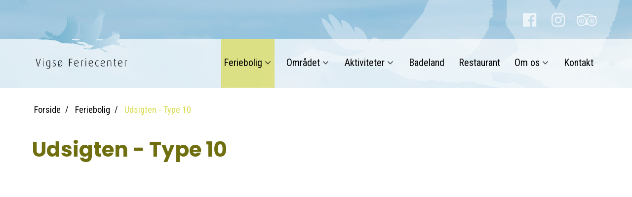

--- FILE ---
content_type: text/html; charset=utf-8
request_url: https://vigsoe-ferie.dk/feriebolig/35-udsigten-type-10
body_size: 61052
content:
<!DOCTYPE html>
<html lang="en-GB" dir="ltr">
        <head>
    
            <meta name="viewport" content="width=device-width, initial-scale=1.0">
        <meta http-equiv="X-UA-Compatible" content="IE=edge" />
        

                <link rel="icon" type="image/x-icon" href="/templates/g5_helium/custom/images/favicon/favicon.ico" />
        
            
    <meta charset="utf-8" />
	<base href="https://vigsoe-ferie.dk/feriebolig/35-udsigten-type-10" />
	<meta name="author" content="Super User" />
	<meta property="og:image" content="http://vigsoe-ferie.dk/https://via.placeholder.com/600x600" />
	<meta name="generator" content="Joomla! - Open Source Content Management" />
	<title>Udsigten - Type 10</title>
	<link href="/plugins/system/jce/css/content.css?8478d5ac9dd9af57fdee2f8f1a5aad0d" rel="stylesheet" />
	<link href="/media/gantry5/assets/css/lightcase.css" rel="stylesheet" />
	<link href="/templates/g5_helium/custom/uikit/css/uikit.min.css" rel="stylesheet" />
	<link href="/media/gantry5/assets/css/font-awesome.min.css" rel="stylesheet" />
	<link href="/media/gantry5/engines/nucleus/css-compiled/nucleus.css" rel="stylesheet" />
	<link href="/templates/g5_helium/custom/css-compiled/helium_29.css" rel="stylesheet" />
	<link href="/media/gantry5/assets/css/bootstrap-gantry.css" rel="stylesheet" />
	<link href="/media/gantry5/engines/nucleus/css-compiled/joomla.css" rel="stylesheet" />
	<link href="/media/jui/css/icomoon.css" rel="stylesheet" />
	<link href="/templates/g5_helium/custom/css-compiled/helium-joomla_29.css" rel="stylesheet" />
	<link href="/templates/g5_helium/custom/css-compiled/custom_29.css" rel="stylesheet" />
	<link href="/templates/g5_helium/css/custom.css" rel="stylesheet" />
	<script src="/media/jui/js/jquery.min.js?8478d5ac9dd9af57fdee2f8f1a5aad0d"></script>
	<script src="/media/jui/js/jquery-noconflict.js?8478d5ac9dd9af57fdee2f8f1a5aad0d"></script>
	<script src="/media/jui/js/jquery-migrate.min.js?8478d5ac9dd9af57fdee2f8f1a5aad0d"></script>
	<script src="/media/system/js/caption.js?8478d5ac9dd9af57fdee2f8f1a5aad0d"></script>
	<script src="/media/jui/js/bootstrap.min.js?8478d5ac9dd9af57fdee2f8f1a5aad0d"></script>
	<script src="/templates/g5_helium/js/custom.js"></script>
	<script>
jQuery(window).on('load',  function() {
				new JCaption('img.caption');
			});
	</script>

    <!--[if (gte IE 8)&(lte IE 9)]>
        <script type="text/javascript" src="/media/gantry5/assets/js/html5shiv-printshiv.min.js"></script>
        <link rel="stylesheet" href="/media/gantry5/engines/nucleus/css/nucleus-ie9.css" type="text/css"/>
        <script type="text/javascript" src="/media/gantry5/assets/js/matchmedia.polyfill.js"></script>
        <![endif]-->
                        <link rel="apple-touch-icon-precomposed" sizes="57x57" href="/images/favicon/apple-touch-icon-57x57.png" />
<link rel="apple-touch-icon-precomposed" sizes="114x114" href="/images/favicon/apple-touch-icon-114x114.png" />
<link rel="apple-touch-icon-precomposed" sizes="72x72" href="/images/favicon/apple-touch-icon-72x72.png" />
<link rel="apple-touch-icon-precomposed" sizes="144x144" href="/images/favicon/apple-touch-icon-144x144.png" />
<link rel="apple-touch-icon-precomposed" sizes="60x60" href="/images/favicon/apple-touch-icon-60x60.png" />
<link rel="apple-touch-icon-precomposed" sizes="120x120" href="/images/favicon/apple-touch-icon-120x120.png" />
<link rel="apple-touch-icon-precomposed" sizes="76x76" href="/images/favicon/apple-touch-icon-76x76.png" />
<link rel="apple-touch-icon-precomposed" sizes="152x152" href="/images/favicon/apple-touch-icon-152x152.png" />
<link rel="icon" type="image/png" href="/images/favicon/favicon-196x196.png" sizes="196x196" />
<link rel="icon" type="image/png" href="/images/favicon/favicon-96x96.png" sizes="96x96" />
<link rel="icon" type="image/png" href="/images/favicon/favicon-32x32.png" sizes="32x32" />
<link rel="icon" type="image/png" href="/images/favicon/favicon-16x16.png" sizes="16x16" />
<link rel="icon" type="image/png" href="//images/favicon/favicon-128.png" sizes="128x128" />
<meta name="application-name" content="&nbsp;"/>
<meta name="msapplication-TileColor" content="#FFFFFF" />
<meta name="msapplication-TileImage" content="mstile-144x144.png" />
<meta name="msapplication-square70x70logo" content="mstile-70x70.png" />
<meta name="msapplication-square150x150logo" content="mstile-150x150.png" />
<meta name="msapplication-wide310x150logo" content="mstile-310x150.png" />
<meta name="msapplication-square310x310logo" content="mstile-310x310.png" />

                
</head>

    <body class="gantry g-helium-style site com_content view-article no-layout no-task dir-ltr feriebolig itemid-130 outline-29 g-offcanvas-left g-default g-style-preset6">
        
                    

        <div id="g-offcanvas"  data-g-offcanvas-swipe="1" data-g-offcanvas-css3="1">
                        <div class="g-grid">                        

        <div class="g-block size-100">
             <div id="mobile-menu-5397-particle" class="g-content g-particle">            <div id="g-mobilemenu-container" data-g-menu-breakpoint="48rem"></div>
            </div>
        </div>
            </div>
    </div>
        <div id="g-page-surround">
            <div class="g-offcanvas-hide g-offcanvas-toggle" role="navigation" data-offcanvas-toggle aria-controls="g-offcanvas" aria-expanded="false"><i class="fa fa-fw fa-bars"></i></div>                        

                                            
                <section id="g-top">
                <div class="g-container">                                <div class="g-grid">                        

        <div class="g-block size-100">
             <div id="social-3877-particle" class="g-content g-particle">            <div class="g-social ">
                                            <a href="https://www.facebook.com/vigsoe.ferie" target="_blank" rel="noopener noreferrer">
                <span class="fa fa-facebook-official fa-fw fa-2x"></span>                <span class="g-social-text"></span>            </a>
                                            <a href="https://www.facebook.com/vigsoe.ferie" target="_blank" rel="noopener noreferrer">
                <span class="fa fa-instagram fa-fw fa-2x"></span>                <span class="g-social-text"></span>            </a>
                                            <a href="https://www.tripadvisor.dk/Attraction_Review-g1056631-d3598091-ReviewsVigso_Bugt_Feriecenter-Hanstholm_Thisted_North_Jutland_Jutland.html" target="_blank" rel="noopener noreferrer">
                <span class="fa fa-tripadvisor fa-2x"></span>                <span class="g-social-text"></span>            </a>
            </div>
            </div>
        </div>
            </div>
            </div>
        
    </section>
                                
                <section id="g-navigation">
                <div class="g-container">                                <div class="g-grid">                        

        <div class="g-block size-30">
             <div id="logo-1998-particle" class="g-content g-particle">            <a href="/" target="_self" title="" aria-label="" rel="home" class="g-logo g-logo-helium">
                        <img src="/images/logo/logo-text.png"  alt="" />
            </a>
            </div>
        </div>
                    

        <div class="g-block size-70">
             <div id="menu-3471-particle" class="g-content g-particle">            <nav class="g-main-nav" data-g-hover-expand="true">
        <ul class="g-toplevel">
                                                
                                                                                        
        
                        
        
                
        <li class="g-menu-item g-menu-item-type-component g-menu-item-130 g-parent active g-fullwidth g-menu-item-link-parent ">
            <a class="g-menu-item-container" href="/feriebolig">
                                                                <span class="g-menu-item-content">
                                    <span class="g-menu-item-title">Feriebolig</span>
            
                    </span>
                    <span class="g-menu-parent-indicator" data-g-menuparent=""></span>                            </a>
                                                        <ul class="g-dropdown g-inactive g-fade ">
            <li class="g-dropdown-column">
                        <div class="g-grid">
                        <div class="g-block size-35">
            <ul class="g-sublevel">
                <li class="g-level-1 g-go-back">
                    <a class="g-menu-item-container" href="#" data-g-menuparent=""><span>Back</span></a>
                </li>
                                                                                                            
        
                        
        
                
        <li class="g-menu-item g-menu-item-type-particle g-menu-item-feriebolig---particle-BR9jJ  ">
            <div class="g-menu-item-container" data-g-menuparent="">                                                                                        <div class="menu-item-particle">
        	<div class="g-features2-particle navigation" >
							<div class="g-grid">
											
				
				
				
				
								
								
				
																									<div class="g-block g-features-particle-item" >

						<div class="g-content">

															<h4 class="g-features-particle-title">Feriehuse på <br />
Vigsø Feriecenter</h4>
							
															<p class="g-features-particle-desc">Vigsø Feriecenter har ialt 175 huse med plads fra 2-12 personer. Centeret er bygget op som 3 byer A-, B- og C- byen. De tre hustyper har forskellig indretninger, og da de fleste huse er privatejede, har de deres eget private særpræg.</p>
							<a target="_parent" href="/feriebolig">Se mere <i class="fa fa-arrow-right" aria-hidden="true"></i></a></div>
					</div>
				

					</div>
	

	</div>
    </div>

                                                                        </div>                    </li>
    
    
            </ul>
        </div>
                <div class="g-block size-25">
            <ul class="g-sublevel">
                <li class="g-level-1 g-go-back">
                    <a class="g-menu-item-container" href="#" data-g-menuparent=""><span>Back</span></a>
                </li>
                                                                                                            
        
                        
        
                
        <li class="g-menu-item g-menu-item-type-url g-menu-item-151  ">
            <a class="g-menu-item-container" href="/feriebolig#type-1-og-7-huse-a-model">
                                                                <span class="g-menu-item-content">
                                    <span class="g-menu-item-title">Type 1 &amp; 7 huse - A model</span>
            
                    </span>
                                                </a>
                                </li>
    
                                                                                        
        
                        
        
                
        <li class="g-menu-item g-menu-item-type-url g-menu-item-152  ">
            <a class="g-menu-item-container" href="/feriebolig#type-2-og-8-huse-b-model">
                                                                <span class="g-menu-item-content">
                                    <span class="g-menu-item-title">Type 2 &amp; 8 huse - B model</span>
            
                    </span>
                                                </a>
                                </li>
    
                                                                                        
        
                        
        
                
        <li class="g-menu-item g-menu-item-type-url g-menu-item-153  ">
            <a class="g-menu-item-container" href="/feriebolig#type-3-og-9-huse-c-model">
                                                                <span class="g-menu-item-content">
                                    <span class="g-menu-item-title">Type 3 &amp; 9 huse - C model</span>
            
                    </span>
                                                </a>
                                </li>
    
                                                                                        
        
                        
        
                
        <li class="g-menu-item g-menu-item-type-url g-menu-item-155  ">
            <a class="g-menu-item-container" href="/feriebolig#type-4-5-og-6-hotel">
                                                                <span class="g-menu-item-content">
                                    <span class="g-menu-item-title">Type 4, 5 &amp; 6 - Hotel</span>
            
                    </span>
                                                </a>
                                </li>
    
                                                                                        
        
                        
        
                
        <li class="g-menu-item g-menu-item-type-url g-menu-item-154  ">
            <a class="g-menu-item-container" href="/feriebolig#udsigten-type-10">
                                                                <span class="g-menu-item-content">
                                    <span class="g-menu-item-title">Type 10 - Udsigten</span>
            
                    </span>
                                                </a>
                                </li>
    
    
            </ul>
        </div>
                <div class="g-block size-40">
            <ul class="g-sublevel">
                <li class="g-level-1 g-go-back">
                    <a class="g-menu-item-container" href="#" data-g-menuparent=""><span>Back</span></a>
                </li>
                                                                                                            
        
                        
        
                
        <li class="g-menu-item g-menu-item-type-component g-menu-item-156  ">
            <a class="g-menu-item-container" href="/feriebolig/praktisk-information">
                                                                <span class="g-menu-item-content">
                                    <span class="g-menu-item-title">Praktisk information</span>
            
                    </span>
                                                </a>
                                </li>
    
                                                                                        
        
                        
        
                
        <li class="g-menu-item g-menu-item-type-component g-menu-item-157  ">
            <a class="g-menu-item-container" href="/feriebolig/kort-over-pladsen">
                                                                <span class="g-menu-item-content">
                                    <span class="g-menu-item-title">Kort over pladsen</span>
            
                    </span>
                                                </a>
                                </li>
    
                                                                                        
        
                        
        
                
        <li class="g-menu-item g-menu-item-type-component g-menu-item-158  ">
            <a class="g-menu-item-container" href="/feriebolig/feriehuse-til-salg">
                                                                <span class="g-menu-item-content">
                                    <span class="g-menu-item-title">Feriehuse til salg</span>
            
                    </span>
                                                </a>
                                </li>
    
    
            </ul>
        </div>
            </div>

            </li>
        </ul>
            </li>
    
                                                                                        
        
                        
        
                
        <li class="g-menu-item g-menu-item-type-component g-menu-item-131 g-parent g-fullwidth g-menu-item-link-parent ">
            <a class="g-menu-item-container" href="/omradet">
                                                                <span class="g-menu-item-content">
                                    <span class="g-menu-item-title">Området</span>
            
                    </span>
                    <span class="g-menu-parent-indicator" data-g-menuparent=""></span>                            </a>
                                                        <ul class="g-dropdown g-inactive g-fade ">
            <li class="g-dropdown-column">
                        <div class="g-grid">
                        <div class="g-block size-35">
            <ul class="g-sublevel">
                <li class="g-level-1 g-go-back">
                    <a class="g-menu-item-container" href="#" data-g-menuparent=""><span>Back</span></a>
                </li>
                                                                                                            
        
                        
        
                
        <li class="g-menu-item g-menu-item-type-particle g-menu-item-omradet---particle-lb5sY  ">
            <div class="g-menu-item-container" data-g-menuparent="">                                                                                        <div class="menu-item-particle">
        	<div class="g-features2-particle navigation" >
							<div class="g-grid">
											
				
				
				
				
								
								
				
																									<div class="g-block g-features-particle-item" >

						<div class="g-content">

															<h4 class="g-features-particle-title">Udflugter fra Vigsø Feriecenter</h4>
							
															<p class="g-features-particle-desc">Udflugter fra Vigsø Feriecenter

Vigsø Feriecenter ligger godt placeret i det Nordvestjyske, når det gælder udflugter.

Den skønne natur med Nationalparken lige uden for døren kan man ikke komme udenom, når det er ferietid på Vigsø Feriecenter. Lej en cykel og kør en tur gennen naturen.</p>
							<a target="_parent" href="/omradet">Se mere <i class="fa fa-arrow-right" aria-hidden="true"></i></a></div>
					</div>
				

					</div>
	

	</div>
    </div>

                                                                        </div>                    </li>
    
    
            </ul>
        </div>
                <div class="g-block size-25">
            <ul class="g-sublevel">
                <li class="g-level-1 g-go-back">
                    <a class="g-menu-item-container" href="#" data-g-menuparent=""><span>Back</span></a>
                </li>
                                                                                                            
        
                        
        
                
        <li class="g-menu-item g-menu-item-type-component g-menu-item-167  ">
            <a class="g-menu-item-container" href="/omradet/bunker-museet">
                                                                <span class="g-menu-item-content">
                                    <span class="g-menu-item-title">Bunkermuseum Hanstholm</span>
            
                    </span>
                                                </a>
                                </li>
    
                                                                                        
        
                        
        
                
        <li class="g-menu-item g-menu-item-type-component g-menu-item-168  ">
            <a class="g-menu-item-container" href="/omradet/det-gule-rev">
                                                                <span class="g-menu-item-content">
                                    <span class="g-menu-item-title">Det gule rev</span>
            
                    </span>
                                                </a>
                                </li>
    
                                                                                        
        
                        
        
                
        <li class="g-menu-item g-menu-item-type-component g-menu-item-169  ">
            <a class="g-menu-item-container" href="/omradet/kirsten-kjaer">
                                                                <span class="g-menu-item-content">
                                    <span class="g-menu-item-title">Kirsten Kjær</span>
            
                    </span>
                                                </a>
                                </li>
    
                                                                                        
        
                        
        
                
        <li class="g-menu-item g-menu-item-type-component g-menu-item-170  ">
            <a class="g-menu-item-container" href="/omradet/nationalpark-thy">
                                                                <span class="g-menu-item-content">
                                    <span class="g-menu-item-title">Nationalpark Thy</span>
            
                    </span>
                                                </a>
                                </li>
    
                                                                                        
        
                        
        
                
        <li class="g-menu-item g-menu-item-type-component g-menu-item-172  ">
            <a class="g-menu-item-container" href="/omradet/vejlerne">
                                                                <span class="g-menu-item-content">
                                    <span class="g-menu-item-title">Vejlerne</span>
            
                    </span>
                                                </a>
                                </li>
    
                                                                                        
        
                        
        
                
        <li class="g-menu-item g-menu-item-type-component g-menu-item-171  ">
            <a class="g-menu-item-container" href="/omradet/jesperhus-blomsterpark">
                                                                <span class="g-menu-item-content">
                                    <span class="g-menu-item-title">Jesperhus Blomsterpark</span>
            
                    </span>
                                                </a>
                                </li>
    
                                                                                        
        
                        
        
                
        <li class="g-menu-item g-menu-item-type-component g-menu-item-203  ">
            <a class="g-menu-item-container" href="/omradet/farup-sommerland">
                                                                <span class="g-menu-item-content">
                                    <span class="g-menu-item-title">Fårup Sommerland</span>
            
                    </span>
                                                </a>
                                </li>
    
                                                                                        
        
                        
        
                
        <li class="g-menu-item g-menu-item-type-component g-menu-item-204  ">
            <a class="g-menu-item-container" href="/omradet/family-farm">
                                                                <span class="g-menu-item-content">
                                    <span class="g-menu-item-title">Family Farm</span>
            
                    </span>
                                                </a>
                                </li>
    
                                                                                        
        
                        
        
                
        <li class="g-menu-item g-menu-item-type-component g-menu-item-173  ">
            <a class="g-menu-item-container" href="/omradet/thisted-bryghus">
                                                                <span class="g-menu-item-content">
                                    <span class="g-menu-item-title">Thisted Bryghus</span>
            
                    </span>
                                                </a>
                                </li>
    
    
            </ul>
        </div>
                <div class="g-block size-40">
            <ul class="g-sublevel">
                <li class="g-level-1 g-go-back">
                    <a class="g-menu-item-container" href="#" data-g-menuparent=""><span>Back</span></a>
                </li>
                                                                                                            
        
                        
        
                
        <li class="g-menu-item g-menu-item-type-component g-menu-item-174  ">
            <a class="g-menu-item-container" href="/omradet/thy-360">
                                                                <span class="g-menu-item-content">
                                    <span class="g-menu-item-title">Thy 360</span>
            
                    </span>
                                                </a>
                                </li>
    
                                                                                        
        
                        
        
                
        <li class="g-menu-item g-menu-item-type-component g-menu-item-175  ">
            <a class="g-menu-item-container" href="/omradet/hanstholm-havn">
                                                                <span class="g-menu-item-content">
                                    <span class="g-menu-item-title">Hanstholm Havn</span>
            
                    </span>
                                                </a>
                                </li>
    
                                                                                        
        
                        
        
                
        <li class="g-menu-item g-menu-item-type-component g-menu-item-176  ">
            <a class="g-menu-item-container" href="/omradet/bulbjerg">
                                                                <span class="g-menu-item-content">
                                    <span class="g-menu-item-title">Bulbjerg</span>
            
                    </span>
                                                </a>
                                </li>
    
                                                                                        
        
                        
        
                
        <li class="g-menu-item g-menu-item-type-component g-menu-item-178  ">
            <a class="g-menu-item-container" href="/omradet/thy-arts">
                                                                <span class="g-menu-item-content">
                                    <span class="g-menu-item-title">Thy arts</span>
            
                    </span>
                                                </a>
                                </li>
    
                                                                                        
        
                        
        
                
        <li class="g-menu-item g-menu-item-type-component g-menu-item-179  ">
            <a class="g-menu-item-container" href="/omradet/visit-thy">
                                                                <span class="g-menu-item-content">
                                    <span class="g-menu-item-title">Visit Thy</span>
            
                    </span>
                                                </a>
                                </li>
    
                                                                                        
        
                        
        
                
        <li class="g-menu-item g-menu-item-type-component g-menu-item-180  ">
            <a class="g-menu-item-container" href="/omradet/thy-gokart-center">
                                                                <span class="g-menu-item-content">
                                    <span class="g-menu-item-title">Thy Gokart center</span>
            
                    </span>
                                                </a>
                                </li>
    
                                                                                        
        
                        
        
                
        <li class="g-menu-item g-menu-item-type-component g-menu-item-181  ">
            <a class="g-menu-item-container" href="/omradet/vandreruter-i-omradet">
                                                                <span class="g-menu-item-content">
                                    <span class="g-menu-item-title">Vandreruter i området </span>
            
                    </span>
                                                </a>
                                </li>
    
                                                                                        
        
                        
        
                
        <li class="g-menu-item g-menu-item-type-component g-menu-item-182  ">
            <a class="g-menu-item-container" href="/omradet/vestjysk-golfklub">
                                                                <span class="g-menu-item-content">
                                    <span class="g-menu-item-title">Vestjysk Golfklub</span>
            
                    </span>
                                                </a>
                                </li>
    
    
            </ul>
        </div>
            </div>

            </li>
        </ul>
            </li>
    
                                                                                        
        
                        
        
                
        <li class="g-menu-item g-menu-item-type-component g-menu-item-132 g-parent g-fullwidth g-menu-item-link-parent ">
            <a class="g-menu-item-container" href="/aktiviteter">
                                                                <span class="g-menu-item-content">
                                    <span class="g-menu-item-title">Aktiviteter</span>
            
                    </span>
                    <span class="g-menu-parent-indicator" data-g-menuparent=""></span>                            </a>
                                                        <ul class="g-dropdown g-inactive g-fade ">
            <li class="g-dropdown-column">
                        <div class="g-grid">
                        <div class="g-block size-35">
            <ul class="g-sublevel">
                <li class="g-level-1 g-go-back">
                    <a class="g-menu-item-container" href="#" data-g-menuparent=""><span>Back</span></a>
                </li>
                                                                                                            
        
                        
        
                
        <li class="g-menu-item g-menu-item-type-particle g-menu-item-aktiviteter---particle-l54wy  ">
            <div class="g-menu-item-container" data-g-menuparent="">                                                                                        <div class="menu-item-particle">
        	<div class="g-features2-particle navigation" >
							<div class="g-grid">
											
				
				
				
				
								
								
				
																									<div class="g-block g-features-particle-item" >

						<div class="g-content">

															<h4 class="g-features-particle-title">Aktiviteter </h4>
							
															<p class="g-features-particle-desc">På Vigsø Feriecenter findes der forskellige aktiviteter for gæsterne.

Vi prøver hele tiden at forny os på aktiviteter så vi har en masse spændene at tilbyde.

I menuen til venstre kan du se nogle af alle de aktiviteter som vi tilbyder. </p>
							<a target="_parent" href="/aktiviteter">Se mere <i class="fa fa-arrow-right" aria-hidden="true"></i></a></div>
					</div>
				

					</div>
	

	</div>
    </div>

                                                                        </div>                    </li>
    
    
            </ul>
        </div>
                <div class="g-block size-25">
            <ul class="g-sublevel">
                <li class="g-level-1 g-go-back">
                    <a class="g-menu-item-container" href="#" data-g-menuparent=""><span>Back</span></a>
                </li>
                                                                                                            
        
                        
        
                
        <li class="g-menu-item g-menu-item-type-component g-menu-item-183  ">
            <a class="g-menu-item-container" href="/aktiviteter/legeland">
                                                                <span class="g-menu-item-content">
                                    <span class="g-menu-item-title">Legeland</span>
            
                    </span>
                                                </a>
                                </li>
    
                                                                                        
        
                        
        
                
        <li class="g-menu-item g-menu-item-type-component g-menu-item-184  ">
            <a class="g-menu-item-container" href="/aktiviteter/motocross">
                                                                <span class="g-menu-item-content">
                                    <span class="g-menu-item-title">Motocross</span>
            
                    </span>
                                                </a>
                                </li>
    
                                                                                        
        
                        
        
                
        <li class="g-menu-item g-menu-item-type-component g-menu-item-185  ">
            <a class="g-menu-item-container" href="/aktiviteter/minigolf">
                                                                <span class="g-menu-item-content">
                                    <span class="g-menu-item-title">Minigolf</span>
            
                    </span>
                                                </a>
                                </li>
    
                                                                                        
        
                        
        
                
        <li class="g-menu-item g-menu-item-type-component g-menu-item-186  ">
            <a class="g-menu-item-container" href="/aktiviteter/udendors-aktiviteter">
                                                                <span class="g-menu-item-content">
                                    <span class="g-menu-item-title">Udendørs aktiviteter</span>
            
                    </span>
                                                </a>
                                </li>
    
                                                                                        
        
                        
        
                
        <li class="g-menu-item g-menu-item-type-component g-menu-item-187  ">
            <a class="g-menu-item-container" href="/aktiviteter/dyr">
                                                                <span class="g-menu-item-content">
                                    <span class="g-menu-item-title">Dyr</span>
            
                    </span>
                                                </a>
                                </li>
    
                                                                                        
        
                        
        
                
        <li class="g-menu-item g-menu-item-type-component g-menu-item-188  ">
            <a class="g-menu-item-container" href="/aktiviteter/wellness">
                                                                <span class="g-menu-item-content">
                                    <span class="g-menu-item-title">Wellness </span>
            
                    </span>
                                                </a>
                                </li>
    
    
            </ul>
        </div>
                <div class="g-block size-40">
            <ul class="g-sublevel">
                <li class="g-level-1 g-go-back">
                    <a class="g-menu-item-container" href="#" data-g-menuparent=""><span>Back</span></a>
                </li>
                                                                                                            
        
                        
        
                
        <li class="g-menu-item g-menu-item-type-component g-menu-item-205  ">
            <a class="g-menu-item-container" href="/aktiviteter/tennis">
                                                                <span class="g-menu-item-content">
                                    <span class="g-menu-item-title">Tennis</span>
            
                    </span>
                                                </a>
                                </li>
    
                                                                                        
        
                        
        
                
        <li class="g-menu-item g-menu-item-type-component g-menu-item-211  ">
            <a class="g-menu-item-container" href="/aktiviteter/mtb-bane">
                                                                <span class="g-menu-item-content">
                                    <span class="g-menu-item-title">MTB øvelsesbane</span>
            
                    </span>
                                                </a>
                                </li>
    
                                                                                        
        
                        
        
                
        <li class="g-menu-item g-menu-item-type-component g-menu-item-212  ">
            <a class="g-menu-item-container" href="/aktiviteter/basket">
                                                                <span class="g-menu-item-content">
                                    <span class="g-menu-item-title">Basket</span>
            
                    </span>
                                                </a>
                                </li>
    
                                                                                        
        
                        
        
                
        <li class="g-menu-item g-menu-item-type-component g-menu-item-213  ">
            <a class="g-menu-item-container" href="/aktiviteter/beachvolley">
                                                                <span class="g-menu-item-content">
                                    <span class="g-menu-item-title">Beachvolley</span>
            
                    </span>
                                                </a>
                                </li>
    
                                                                                        
        
                        
        
                
        <li class="g-menu-item g-menu-item-type-component g-menu-item-214  ">
            <a class="g-menu-item-container" href="/aktiviteter/petanque">
                                                                <span class="g-menu-item-content">
                                    <span class="g-menu-item-title">Petanque</span>
            
                    </span>
                                                </a>
                                </li>
    
                                                                                        
        
                        
        
                
        <li class="g-menu-item g-menu-item-type-alias g-menu-item-189  ">
            <a class="g-menu-item-container" href="/det-sker-kalender">
                                                                <span class="g-menu-item-content">
                                    <span class="g-menu-item-title">Det sker  - Kalender</span>
            
                    </span>
                                                </a>
                                </li>
    
    
            </ul>
        </div>
            </div>

            </li>
        </ul>
            </li>
    
                                                                                        
        
                        
        
                
        <li class="g-menu-item g-menu-item-type-component g-menu-item-133 g-standard  ">
            <a class="g-menu-item-container" href="/badeland">
                                                                <span class="g-menu-item-content">
                                    <span class="g-menu-item-title">Badeland</span>
            
                    </span>
                                                </a>
                                </li>
    
                                                                                        
        
                        
        
                
        <li class="g-menu-item g-menu-item-type-component g-menu-item-134 g-standard  ">
            <a class="g-menu-item-container" href="/restaurant">
                                                                <span class="g-menu-item-content">
                                    <span class="g-menu-item-title">Restaurant</span>
            
                    </span>
                                                </a>
                                </li>
    
                                                                                        
        
                        
        
                
        <li class="g-menu-item g-menu-item-type-component g-menu-item-135 g-parent g-fullwidth g-menu-item-link-parent ">
            <a class="g-menu-item-container" href="/om-os">
                                                                <span class="g-menu-item-content">
                                    <span class="g-menu-item-title">Om os</span>
            
                    </span>
                    <span class="g-menu-parent-indicator" data-g-menuparent=""></span>                            </a>
                                                        <ul class="g-dropdown g-inactive g-fade ">
            <li class="g-dropdown-column">
                        <div class="g-grid">
                        <div class="g-block size-35">
            <ul class="g-sublevel">
                <li class="g-level-1 g-go-back">
                    <a class="g-menu-item-container" href="#" data-g-menuparent=""><span>Back</span></a>
                </li>
                                                                                                            
        
                        
        
                
        <li class="g-menu-item g-menu-item-type-particle g-menu-item-om-os---particle-5q3DF  ">
            <div class="g-menu-item-container" data-g-menuparent="">                                                                                        <div class="menu-item-particle">
        	<div class="g-features2-particle navigation" >
							<div class="g-grid">
											
				
				
				
				
								
								
				
																									<div class="g-block g-features-particle-item" >

						<div class="g-content">

															<h4 class="g-features-particle-title">Vigsø Feriecenter</h4>
							
															<p class="g-features-particle-desc">Vigsø Feriecenter, nordøst for Hanstholm, ligger midt i naturen og med gåafstand til havet, og du har udsigt så langt øjet rækker og kan høre bølgernes brusen og vindens susen. Eller det stik modsatte hvis vejret tillader, havblik og total stilhed, hvor man kun hører fuglene synge.</p>
							<a target="_parent" href="/om-os">Se mere <i class="fa fa-arrow-right" aria-hidden="true"></i></a></div>
					</div>
				

					</div>
	

	</div>
    </div>

                                                                        </div>                    </li>
    
    
            </ul>
        </div>
                <div class="g-block size-25">
            <ul class="g-sublevel">
                <li class="g-level-1 g-go-back">
                    <a class="g-menu-item-container" href="#" data-g-menuparent=""><span>Back</span></a>
                </li>
                                                                                                            
        
                        
        
                
        <li class="g-menu-item g-menu-item-type-component g-menu-item-190  ">
            <a class="g-menu-item-container" href="/om-os/historie">
                                                                <span class="g-menu-item-content">
                                    <span class="g-menu-item-title">Historie </span>
            
                    </span>
                                                </a>
                                </li>
    
                                                                                        
        
                        
        
                
        <li class="g-menu-item g-menu-item-type-alias g-menu-item-192  ">
            <a class="g-menu-item-container" href="/feriebolig/kort-over-pladsen">
                                                                <span class="g-menu-item-content">
                                    <span class="g-menu-item-title">Kort over pladsen</span>
            
                    </span>
                                                </a>
                                </li>
    
                                                                                        
        
                        
        
                
        <li class="g-menu-item g-menu-item-type-component g-menu-item-191  ">
            <a class="g-menu-item-container" href="/om-os/kurser-og-konference">
                                                                <span class="g-menu-item-content">
                                    <span class="g-menu-item-title">Kurser og konference</span>
            
                    </span>
                                                </a>
                                </li>
    
                                                                                        
        
                        
        
                
        <li class="g-menu-item g-menu-item-type-component g-menu-item-193  ">
            <a class="g-menu-item-container" href="/om-os/lejrskole">
                                                                <span class="g-menu-item-content">
                                    <span class="g-menu-item-title">Lejrskole</span>
            
                    </span>
                                                </a>
                                </li>
    
                                                                                        
        
                        
        
                
        <li class="g-menu-item g-menu-item-type-component g-menu-item-206  ">
            <a class="g-menu-item-container" href="/om-os/miljo-og-baeredygtighed">
                                                                <span class="g-menu-item-content">
                                    <span class="g-menu-item-title">Miljø og bæredygtighed</span>
            
                    </span>
                                                </a>
                                </li>
    
    
            </ul>
        </div>
                <div class="g-block size-40">
            <ul class="g-sublevel">
                <li class="g-level-1 g-go-back">
                    <a class="g-menu-item-container" href="#" data-g-menuparent=""><span>Back</span></a>
                </li>
                        
            </ul>
        </div>
            </div>

            </li>
        </ul>
            </li>
    
                                                                                        
        
                        
        
                
        <li class="g-menu-item g-menu-item-type-component g-menu-item-136 g-standard  ">
            <a class="g-menu-item-container" href="/kontakt">
                                                                <span class="g-menu-item-content">
                                    <span class="g-menu-item-title">Kontakt</span>
            
                    </span>
                                                </a>
                                </li>
    
    
        </ul>
    </nav>
            </div>
        </div>
            </div>
            </div>
        
    </section>
                                
                <header id="g-header" class="g-flushed">
                <div class="g-container">                                <div class="g-grid">                        

        <div class="g-block size-100 header-a">
             <div class="g-content">
                                    <div class="moduletable ">
						<div id="module-slideshow-106-particle" class="g-particle"><div class="g-slideshow" >
                <div class="uk-slidenav-position" data-uk-slideshow="{
        autoplay:true,
        autoplayInterval:7000,
        kenburns:false,
        animation:'fade',
        duration:500,
        pauseOnHover:true,
        height:'180'
    }">
            <ul class="uk-slideshow uk-overlay-active">
                    
         

        
        <li class="g-slideshow-item">
                                        <img alt="" src="/images/topbilleder/topbillede.jpg" width="1920" height="180">
                                
                    </li>
    
            </ul>

            
                    </div>
    </div></div>		</div>
            
        </div>
        </div>
            </div>
            </div>
        
    </header>
                                
                <section id="g-breadcrumbs">
                <div class="g-container">                                <div class="g-grid">                        

        <div class="g-block size-100">
             <div class="g-content">
                                    <div class="platform-content"><div class="moduletable ">
						<div aria-label="Breadcrumbs" role="navigation">
	<ul itemscope itemtype="https://schema.org/BreadcrumbList" class="breadcrumb">
					<li class="active">
				<span class="divider icon-location"></span>
			</li>
		
						<li itemprop="itemListElement" itemscope itemtype="https://schema.org/ListItem">
											<a itemprop="item" href="/" class="pathway"><span itemprop="name">Forside</span></a>
					
											<span class="divider">
							/						</span>
										<meta itemprop="position" content="1">
				</li>
							<li itemprop="itemListElement" itemscope itemtype="https://schema.org/ListItem">
											<a itemprop="item" href="/feriebolig" class="pathway"><span itemprop="name">Feriebolig</span></a>
					
											<span class="divider">
							/						</span>
										<meta itemprop="position" content="2">
				</li>
							<li itemprop="itemListElement" itemscope itemtype="https://schema.org/ListItem" class="active">
					<span itemprop="name">
						Udsigten - Type 10					</span>
					<meta itemprop="position" content="3">
				</li>
				</ul>
</div>
		</div></div>
            
        </div>
        </div>
            </div>
            </div>
        
    </section>
                
                                
                
    
                <section id="g-container-main" class="g-wrapper">
                <div class="g-container g-flushed">                    <div class="g-grid">                        

        <div class="g-block size-100">
             <main id="g-mainbar">
                                        <div class="g-grid">                        

        <div class="g-block size-100">
             <div class="g-content">
                                                            <div class="platform-content row-fluid"><div class="span12"><div class="item-page feriebolig" itemscope itemtype="https://schema.org/Article">
    
        	    	<div class="page-header">
    		<h2 itemprop="headline">
    			Udsigten - Type 10    		</h2>
    		    		    		    	</div>
        
        
        <div class="article_container">
        
            <div class="article_image">
                <div class="c-content">
                    
                    <div class="article_image_img img-catid-14" style="background-image: url(https://via.placeholder.com/600x600);  "></div>
                    <div class="article_goback"><a href="/feriebolig"><i class="fa fa-arrow-left" aria-hidden="true"></i> Tilbage til oversigt</a></div>                    
                                              <div class="btn-group article_share">
                            <a class="btn dropdown-toggle" data-toggle="dropdown" href="#">
                                Del <i class="fa fa-share-alt" aria-hidden="true"></i>
                                <span class="caret"></span>
                            </a>
                            <ul class="dropdown-menu">
                                <!-- dropdown menu links -->
                                <li><a href="https://www.facebook.com/sharer/sharer.php?u=vigsoe-ferie.dk/feriebolig/35-udsigten-type-10" target="_blank"><i class="fa fa-facebook-official" aria-hidden="true"></i> Facebook</a></li>
                                <li><a href="https://www.linkedin.com/sharing/share-offsite/?url=vigsoe-ferie.dk/feriebolig/35-udsigten-type-10" target="_blank"><i class="fa fa-linkedin-square" aria-hidden="true"></i> linkedIn</a></li>
                            </ul>
                        </div>

                                         
                </div>
            </div>
            
            <div class="article_text">
                <div class="c-content">
    
                                        
                	<div itemprop="articleBody">
                		                	</div>
                	
                	
                	                	
                	                    
                    
                </div>
                
            </div>
                
            
        </div>
    
        
    </div></div></div>
    
            
    </div>
        </div>
            </div>
            
    </main>
        </div>
            </div>
    </div>
        
    </section>
    
                                
                <section id="g-social">
                <div class="g-container">                                <div class="g-grid">                        

        <div class="g-block size-100">
             <div class="g-content">
                                    <div class="moduletable ">
							<h3 class="g-title">Følg med på de Sociale medier</h3>
						<div id="module-social-95-particle" class="g-particle"><div class="g-social social">
                                            <a href="https://www.facebook.com/vigsoe.ferie">
                <span class="fa fa-facebook-official fa-3x"></span>                <span class="g-social-text"></span>            </a>
                                            <a href="https://www.facebook.com/vigsoe.ferie">
                <span class="fa fa-instagram fa-3x"></span>                <span class="g-social-text"></span>            </a>
                                            <a href="https://www.tripadvisor.dk/Attraction_Review-g1056631-d3598091-ReviewsVigso_Bugt_Feriecenter-Hanstholm_Thisted_North_Jutland_Jutland.html">
                <span class="fa fa-tripadvisor fa-3x"></span>                <span class="g-social-text"></span>            </a>
            </div></div>		</div>
            
        </div>
        </div>
            </div>
            </div>
        
    </section>
                                
                <footer id="g-footer">
                <div class="g-container">                                <div class="g-grid">                        

        <div class="g-block size-14 footer-a">
             <div class="g-content">
                                    <div class="platform-content"><div class="moduletable ">
						<ul class="nav menu mod-list">
<li class="item-137 current active"><a href="/feriebolig" >Feriebolig</a></li><li class="item-138"><a href="/badeland" >Badeland</a></li><li class="item-139"><a href="/omradet" >Området</a></li><li class="item-140"><a href="/aktiviteter" >Aktiviteter</a></li><li class="item-141"><a href="/restaurant" >Restaurant</a></li><li class="item-142"><a href="/kontakt" >Kontakt</a></li></ul>
		</div></div>
            
        </div>
        </div>
                    

        <div class="g-block size-16 footer-b">
             <div class="g-content">
                                    <div class="platform-content"><div class="moduletable ">
						<ul class="nav menu mod-list">
<li class="item-143"><a href="/om-os" >Om Vigsø Feriecenter</a></li><li class="item-150"><a href="/det-sker-kalender" >Det sker - Kalender</a></li><li class="item-160"><a href="/om-os/kurser-og-konference" >Kursus og konference</a></li><li class="item-161"><a href="/om-os/lejrskole" >Lejrskole</a></li><li class="item-162"><a href="/feriebolig/feriehuse-til-salg" >Til salg</a></li><li class="item-163"><a href="/kontakt" >Åbningstider</a></li></ul>
		</div></div>
            
        </div>
        </div>
                    

        <div class="g-block size-18 footer-c">
             <div class="g-content">
                                    <div class="platform-content"><div class="moduletable ">
						<ul class="nav menu mod-list">
<li class="item-164"><a href="/om-os/miljo-og-baeredygtighed" >Miljø og bæredygtighed</a></li><li class="item-166"><a href="/privatlivspolitik" >Privatlivspolitik</a></li></ul>
		</div></div>
            
        </div>
        </div>
                    

        <div class="g-block size-30 footer-d">
             <div class="g-content">
                                    <div class="platform-content"><div class="moduletable ">
						

<div class="custom"  >
	<h3>Book din ferie hos Vigsø Feriecenter</h3>
<p>Vigsø Feriecenter, nordøst for Hanstholm, ligger midt i naturen og med gåafstand til havet, og du har udsigt så langt øjet rækker og kan høre bølgernes brusen og vindens susen. Eller det stik modsatte hvis vejret tillader, havblik og total stilhed, hvor man kun hører fuglene synge.</p>
<p><a href="https://www.danland.dk/feriecentre/vigso/?ag=43880&amp;neutral=1&amp;firstdate=&amp;days=5&amp;persons=2" target="_blank" rel="noopener" class="button">BOOK NU</a></p></div>
		</div></div>
            
        </div>
        </div>
                    

        <div class="g-block size-22 footer-e">
             <div class="g-content">
                                    <div class="platform-content"><div class="moduletable ">
						

<div class="custom"  >
	<p><img src="/images/logo/logo-text.png" alt="logo text" width="2481" height="1908" /></p>
<p><strong>Vigsø Feriecenter </strong></p>
<p>Vigsø Bugt Vej 1</p>
<p>DK-7730 Hanstholm</p>
<p>&nbsp;</p>
<p>Tlf. +45 96 55 66 66</p>
<p><a href="mailto:info@vigsoe-ferie.dk">info@vigsoe-ferie.dk</a></p></div>
		</div></div>
            
        </div>
        </div>
            </div>
                            <div class="g-grid">                        

        <div class="g-block size-100">
             <div id="custom-3585-particle" class="g-content g-particle">            <a href="https://itpilot.dk" target="_blank"><img src="/images/copyrightlogo-itpilot-grey.png"></a>
            </div>
        </div>
            </div>
            </div>
        
    </footer>
            
                        

        </div>
                    

                        <script type="text/javascript" src="/media/gantry5/assets/js/main.js"></script>
    <script type="text/javascript" src="/media/gantry5/assets/js/lightcase.js"></script>
    <script type="text/javascript" src="/templates/g5_helium/custom/uikit/js/uikit.min.js"></script>
    <script type="text/javascript">jQuery(document).ready(function($) { jQuery('[data-rel^=lightcase]').lightcase({maxWidth: '100%', maxHeight: '100%', video: {width: '1280', height: '720'}}); });</script>
    

    

        
    </body>
</html>


--- FILE ---
content_type: text/css
request_url: https://vigsoe-ferie.dk/templates/g5_helium/custom/css-compiled/helium-joomla_29.css
body_size: 71014
content:
/* GANTRY5 DEVELOPMENT MODE ENABLED.

   WARNING: This file is automatically generated by Gantry5. Any modifications to this file will be lost!

   For more information on modifying CSS, please read:

   http://docs.gantry.org/gantry5/configure/styles
   http://docs.gantry.org/gantry5/tutorials/adding-a-custom-style-sheet
 */

/* line 2, media/gantry5/engines/nucleus/scss/nucleus/mixins/_nav.scss */
/* line 12, media/gantry5/engines/nucleus/scss/nucleus/mixins/_nav.scss */
/* line 2, media/gantry5/engines/nucleus/scss/nucleus/mixins/_utilities.scss */
/* line 9, media/gantry5/engines/nucleus/scss/nucleus/mixins/_utilities.scss */
/* line 2, media/gantry5/engines/nucleus/scss/nucleus/theme/_alerts.scss */
.alert {
  border-radius: 0.1875rem;
  padding: 0.938rem;
  margin-bottom: 1.5rem;
  text-shadow: none;
}
/* line 9, media/gantry5/engines/nucleus/scss/nucleus/theme/_alerts.scss */
.alert {
  background-color: #fcf8e3;
  border: 1px solid #fbeed5;
  border-radius: 4px;
}
/* line 15, media/gantry5/engines/nucleus/scss/nucleus/theme/_alerts.scss */
.alert, .alert h4 {
  color: #c09853;
}
/* line 20, media/gantry5/engines/nucleus/scss/nucleus/theme/_alerts.scss */
.alert h4 {
  margin: 0;
}
/* line 24, media/gantry5/engines/nucleus/scss/nucleus/theme/_alerts.scss */
.alert .close {
  top: -2px;
  right: -21px;
  line-height: 20px;
}
/* line 30, media/gantry5/engines/nucleus/scss/nucleus/theme/_alerts.scss */
.alert-success {
  color: #468847;
  background-color: #dff0d8;
  border-color: #d6e9c6;
}
/* line 36, media/gantry5/engines/nucleus/scss/nucleus/theme/_alerts.scss */
.alert-success h4 {
  color: #468847;
}
/* line 40, media/gantry5/engines/nucleus/scss/nucleus/theme/_alerts.scss */
.alert-danger, .alert-error {
  color: #b94a48;
  background-color: #f2dede;
  border-color: #eed3d7;
}
/* line 47, media/gantry5/engines/nucleus/scss/nucleus/theme/_alerts.scss */
.alert-danger h4, .alert-error h4 {
  color: #b94a48;
}
/* line 52, media/gantry5/engines/nucleus/scss/nucleus/theme/_alerts.scss */
.alert-info {
  color: #3a87ad;
  background-color: #d9edf7;
  border-color: #bce8f1;
}
/* line 58, media/gantry5/engines/nucleus/scss/nucleus/theme/_alerts.scss */
.alert-info h4 {
  color: #3a87ad;
}
/* line 62, media/gantry5/engines/nucleus/scss/nucleus/theme/_alerts.scss */
.alert-block {
  padding-top: 14px;
  padding-bottom: 14px;
}
/* line 67, media/gantry5/engines/nucleus/scss/nucleus/theme/_alerts.scss */
.alert-block > p, .alert-block > ul {
  margin-bottom: 0;
}
/* line 72, media/gantry5/engines/nucleus/scss/nucleus/theme/_alerts.scss */
.alert-block p + p {
  margin-top: 5px;
}
/* line 1, media/gantry5/engines/nucleus/scss/joomla/theme/_forms.scss */
legend {
  font-size: 1.3rem;
  line-height: 1.5;
}
/* line 6, media/gantry5/engines/nucleus/scss/joomla/theme/_forms.scss */
legend small {
  font-size: 0.8rem;
}
/* line 10, media/gantry5/engines/nucleus/scss/joomla/theme/_forms.scss */
.input-prepend > .add-on, .input-append > .add-on {
  line-height: 1.5;
}
/* line 1, templates/g5_helium/scss/helium-joomla/styles/_core.scss */
.edit.item-page .btn-toolbar .btn, .pager.pagenav a, p.readmore .btn, .contact .form-actions .btn, #contact-form .controls .btn-primary.validate, .profile .btn, .login .btn, .logout .btn, .registration .btn, .profile-edit .btn, .remind .btn, .reset .btn, .search #searchForm .btn, .finder #searchForm .btn, .search #search-form .btn, .finder #search-form .btn {
  display: inline-block;
  font-family: "Poppins";
  font-weight: 600;
  font-size: 0.8rem;
  line-height: 1.15;
  letter-spacing: 0.1rem;
  text-transform: uppercase;
  background: #000;
  color: #fff;
  border: 1px solid transparent;
  border-radius: 2.5rem;
  margin: 0 0 0.5rem 0;
  padding: 1.5rem 3.125rem;
  vertical-align: middle;
  text-shadow: none;
  -webkit-transition: all 0.2s;
  -moz-transition: all 0.2s;
  transition: all 0.2s;
}
/* line 19, templates/g5_helium/scss/helium-joomla/styles/_core.scss */
.edit.item-page .btn-toolbar .btn:hover, .pager.pagenav a:hover, p.readmore .btn:hover, .contact .form-actions .btn:hover, #contact-form .controls .btn-primary.validate:hover, .profile .btn:hover, .login .btn:hover, .logout .btn:hover, .registration .btn:hover, .profile-edit .btn:hover, .remind .btn:hover, .reset .btn:hover, .search #searchForm .btn:hover, .finder #searchForm .btn:hover, .search #search-form .btn:hover, .finder #search-form .btn:hover, .edit.item-page .btn-toolbar .btn:active, .pager.pagenav a:active, p.readmore .btn:active, .contact .form-actions .btn:active, #contact-form .controls .btn-primary.validate:active, .profile .btn:active, .login .btn:active, .logout .btn:active, .registration .btn:active, .profile-edit .btn:active, .remind .btn:active, .reset .btn:active, .search #searchForm .btn:active, .finder #searchForm .btn:active, .search #search-form .btn:active, .finder #search-form .btn:active, .edit.item-page .btn-toolbar .btn:focus, .pager.pagenav a:focus, p.readmore .btn:focus, .contact .form-actions .btn:focus, #contact-form .controls .btn-primary.validate:focus, .profile .btn:focus, .login .btn:focus, .logout .btn:focus, .registration .btn:focus, .profile-edit .btn:focus, .remind .btn:focus, .reset .btn:focus, .search #searchForm .btn:focus, .finder #searchForm .btn:focus, .search #search-form .btn:focus, .finder #search-form .btn:focus {
  background: #000;
  color: #fff;
}
/* line 24, templates/g5_helium/scss/helium-joomla/styles/_core.scss */
.edit.item-page .btn-toolbar .btn:disabled, .pager.pagenav a:disabled, p.readmore .btn:disabled, .contact .form-actions .btn:disabled, #contact-form .controls .btn-primary.validate:disabled, .profile .btn:disabled, .login .btn:disabled, .logout .btn:disabled, .registration .btn:disabled, .profile-edit .btn:disabled, .remind .btn:disabled, .reset .btn:disabled, .search #searchForm .btn:disabled, .finder #searchForm .btn:disabled, .search #search-form .btn:disabled, .finder #search-form .btn:disabled {
  opacity: 0.25;
  cursor: not-allowed;
}
/* line 28, templates/g5_helium/scss/helium-joomla/styles/_core.scss */
.edit.item-page .btn-toolbar .btn:disabled:hover, .pager.pagenav a:disabled:hover, p.readmore .btn:disabled:hover, .contact .form-actions .btn:disabled:hover, #contact-form .controls .btn-primary.validate:disabled:hover, .profile .btn:disabled:hover, .login .btn:disabled:hover, .logout .btn:disabled:hover, .registration .btn:disabled:hover, .profile-edit .btn:disabled:hover, .remind .btn:disabled:hover, .reset .btn:disabled:hover, .search #searchForm .btn:disabled:hover, .finder #searchForm .btn:disabled:hover, .search #search-form .btn:disabled:hover, .finder #search-form .btn:disabled:hover {
  background: #000;
}
/* line 35, templates/g5_helium/scss/helium-joomla/styles/_core.scss */
.btn {
  border-radius: 0.25rem;
  border: 0;
  color: #000;
  box-shadow: none;
}
/* line 41, templates/g5_helium/scss/helium-joomla/styles/_core.scss */
.btn span {
  padding: 0;
  margin: 0;
}
/* line 47, templates/g5_helium/scss/helium-joomla/styles/_core.scss */
.btn-mini {
  margin: 0.5rem 0;
}
/* line 51, templates/g5_helium/scss/helium-joomla/styles/_core.scss */
.btn-primary {
  font-family: "Poppins";
  font-weight: 600;
  font-size: 0.8rem;
  line-height: 1.15;
  letter-spacing: 0.1rem;
  text-transform: uppercase;
  background: #000;
  color: #fff;
  border: 1px solid transparent;
  vertical-align: middle;
  text-shadow: none;
  -webkit-transition: all 0.2s;
  -moz-transition: all 0.2s;
  transition: all 0.2s;
}
/* line 65, templates/g5_helium/scss/helium-joomla/styles/_core.scss */
.btn-primary:hover, .btn-primary:active, .btn-primary:focus {
  background: #000;
  color: #fff;
}
/* line 71, templates/g5_helium/scss/helium-joomla/styles/_core.scss */
.btn-group > .btn.dropdown-toggle {
  background: #e0e0e0;
}
/* line 75, templates/g5_helium/scss/helium-joomla/styles/_core.scss */
.btn-group.open .btn-primary.dropdown-toggle {
  background: #000;
}
/* line 79, templates/g5_helium/scss/helium-joomla/styles/_core.scss */
.dropdown-menu > li > a:hover, .dropdown-menu > li > a:focus, .dropdown-submenu:hover > a, .dropdown-submenu:focus > a {
  background-image: none;
  background: #000;
}
/* line 84, templates/g5_helium/scss/helium-joomla/styles/_core.scss */
.btn-link {
  color: #000;
}
/* line 89, templates/g5_helium/scss/helium-joomla/styles/_core.scss */
table.table-bordered {
  border-collapse: separate;
  *border-collapse: collapse;
}
/* line 93, templates/g5_helium/scss/helium-joomla/styles/_core.scss */
table.table-bordered th {
  background-color: #eceff3;
}
/* line 97, templates/g5_helium/scss/helium-joomla/styles/_core.scss */
table.table-bordered thead th {
  background-color: #dce2e9;
}
/* line 102, templates/g5_helium/scss/helium-joomla/styles/_core.scss */
.table-striped tbody tr:nth-child(2n+1) td, .table-striped tbody tr:nth-child(2n+1) th {
  background: #eceff3;
}
/* line 106, templates/g5_helium/scss/helium-joomla/styles/_core.scss */
/* line 107, templates/g5_helium/scss/helium-joomla/styles/_core.scss */
.table-hover tbody tr:hover > td, .table-hover tbody tr:hover > th {
  background: #e3e7ed;
}
/* line 112, templates/g5_helium/scss/helium-joomla/styles/_core.scss */
.table, .table-bordered {
  border-color: #e0e0e5 #e0e0e5 #e0e0e5 transparent;
}
/* line 115, templates/g5_helium/scss/helium-joomla/styles/_core.scss */
.table th, .table-bordered th, .table td, .table-bordered td {
  border-left-color: #e0e0e5;
}
/* line 121, templates/g5_helium/scss/helium-joomla/styles/_core.scss */
/* line 122, templates/g5_helium/scss/helium-joomla/styles/_core.scss */
.edit.item-page .inputbox, .edit.item-page .chzn-choices {
  border-radius: 6px;
}
/* line 127, templates/g5_helium/scss/helium-joomla/styles/_core.scss */
/* line 128, templates/g5_helium/scss/helium-joomla/styles/_core.scss */
.edit.item-page .input-append .inputbox {
  border-radius: 6px 0 0 6px;
}
/* line 132, templates/g5_helium/scss/helium-joomla/styles/_core.scss */
.edit.item-page .input-append button {
  border-radius: 0 6px 6px 0;
}
/* line 137, templates/g5_helium/scss/helium-joomla/styles/_core.scss */
/* line 138, templates/g5_helium/scss/helium-joomla/styles/_core.scss */
.edit.item-page .btn-toolbar .btn {
  font-size: 0.6rem;
  padding: 1.1rem 2.725rem;
  margin-left: 5px;
}
/* line 144, templates/g5_helium/scss/helium-joomla/styles/_core.scss */
.edit.item-page .btn-toolbar .btn span {
  margin-right: 5px;
}
/* line 152, templates/g5_helium/scss/helium-joomla/styles/_core.scss */
.label, .badge {
  vertical-align: middle;
  font-size: 0.8rem;
  font-weight: 400;
}
/* line 159, templates/g5_helium/scss/helium-joomla/styles/_core.scss */
.label-info, .badge-info {
  background: #000;
}
/* line 163, templates/g5_helium/scss/helium-joomla/styles/_core.scss */
.label-info[href], .badge-info[href] {
  background: #000;
}
/* line 169, templates/g5_helium/scss/helium-joomla/styles/_core.scss */
/* line 170, templates/g5_helium/scss/helium-joomla/styles/_core.scss */
/* line 176, templates/g5_helium/scss/helium-joomla/styles/_core.scss */
.pagination {
  text-align: center;
}
/* line 181, templates/g5_helium/scss/helium-joomla/styles/_core.scss */
/* line 182, templates/g5_helium/scss/helium-joomla/styles/_core.scss */
.print-mode #g-page-surround {
  padding: 0.938rem;
}
/* line 185, templates/g5_helium/scss/helium-joomla/styles/_core.scss */
/* line 186, templates/g5_helium/scss/helium-joomla/styles/_core.scss */
.print-mode #g-page-surround .btn a {
  font-family: "Poppins";
  font-weight: 600;
  font-size: 0.8rem;
  letter-spacing: 0.1rem;
  text-transform: uppercase;
  border: 1px solid transparent;
  text-shadow: none;
}
/* line 196, templates/g5_helium/scss/helium-joomla/styles/_core.scss */
.print-mode #g-page-surround .btn .icon-print {
  margin-right: 5px;
}
/* line 2, templates/g5_helium/scss/helium-joomla/styles/_typography.scss */
.list-striped, .row-striped {
  border: 1px solid #e0e0e5;
}
/* line 7, templates/g5_helium/scss/helium-joomla/styles/_typography.scss */
.list-striped li:not(:last-child), .list-striped dd:not(:last-child), .row-striped .row:not(:last-child), .row-striped .row-fluid:not(:last-child) {
  border-bottom: 1px solid #e0e0e5;
}
/* line 14, templates/g5_helium/scss/helium-joomla/styles/_typography.scss */
.list-striped li:nth-child(odd), .list-striped dd:nth-child(odd), .row-striped .row:nth-child(odd), .row-striped .row-fluid:nth-child(odd) {
  background-color: #f2f4f7;
}
/* line 21, templates/g5_helium/scss/helium-joomla/styles/_typography.scss */
.list-bordered, .row-bordered {
  border: 1px solid #e0e0e5;
}
/* line 26, templates/g5_helium/scss/helium-joomla/styles/_typography.scss */
.row-even, .row-odd {
  border-bottom: 1px solid #e0e0e5;
}
/* line 31, templates/g5_helium/scss/helium-joomla/styles/_typography.scss */
.row-even {
  background-color: #f2f4f7;
}
/* line 35, templates/g5_helium/scss/helium-joomla/styles/_typography.scss */
.iframe-bordered {
  border: 1px solid #e0e0e5;
}
/* line 40, templates/g5_helium/scss/helium-joomla/styles/_typography.scss */
blockquote {
  border-left: 5px solid #e0e0e5;
}
/* line 44, templates/g5_helium/scss/helium-joomla/styles/_typography.scss */
blockquote small {
  color: #333;
}
/* line 48, templates/g5_helium/scss/helium-joomla/styles/_typography.scss */
blockquote.pull-right {
  border-right: 5px solid #e0e0e5;
}
/* line 52, templates/g5_helium/scss/helium-joomla/styles/_typography.scss */
code, pre {
  background-color: #eceff3;
  border: 1px solid #e0e0e5;
}
/* line 57, templates/g5_helium/scss/helium-joomla/styles/_typography.scss */
/* line 58, templates/g5_helium/scss/helium-joomla/styles/_typography.scss */
pre.prettyprint {
  padding: 1rem !important;
}
/* line 1, templates/g5_helium/scss/helium-joomla/styles/_forms.scss */
legend {
  color: #000;
  font-family: "Poppins";
  font-weight: 700;
  font-size: 1.5rem;
  line-height: 1.5;
  margin: 1rem 0;
}
/* line 10, templates/g5_helium/scss/helium-joomla/styles/_forms.scss */
.input-prepend .chzn-container-single .chzn-single, .input-append .chzn-container-single .chzn-single {
  border-color: #e0e0e5;
}
/* line 15, templates/g5_helium/scss/helium-joomla/styles/_forms.scss */
.input-prepend .chzn-container-single .chzn-drop, .input-append .chzn-container-single .chzn-drop {
  border-color: #e0e0e5;
}
/* line 20, templates/g5_helium/scss/helium-joomla/styles/_forms.scss */
.form-actions {
  background: none;
  border: 0;
}
/* line 25, templates/g5_helium/scss/helium-joomla/styles/_forms.scss */
textarea, input[type="text"], input[type="password"], input[type="datetime"], input[type="datetime-local"], input[type="date"], input[type="month"], input[type="time"], input[type="week"], input[type="number"], input[type="email"], input[type="url"], input[type="search"], input[type="tel"], input[type="color"], .uneditable-input {
  color: #000;
  background-color: #fff;
  border: 1px solid #e0e0e5;
  box-sizing: border-box !important;
  -webkit-transition: border 0.2s linear, box-shadow 0.2s linear;
  -moz-transition: border 0.2s linear, box-shadow 0.2s linear;
  transition: border 0.2s linear, box-shadow 0.2s linear;
}
/* line 47, templates/g5_helium/scss/helium-joomla/styles/_forms.scss */
.input-prepend textarea, .input-prepend input[type="text"], .input-prepend input[type="password"], .input-prepend input[type="datetime"], .input-prepend input[type="datetime-local"], .input-prepend input[type="date"], .input-prepend input[type="month"], .input-prepend input[type="time"], .input-prepend input[type="week"], .input-prepend input[type="number"], .input-prepend input[type="email"], .input-prepend input[type="url"], .input-prepend input[type="search"], .input-prepend input[type="tel"], .input-prepend input[type="color"], .input-prepend .uneditable-input, .input-append textarea, .input-append input[type="text"], .input-append input[type="password"], .input-append input[type="datetime"], .input-append input[type="datetime-local"], .input-append input[type="date"], .input-append input[type="month"], .input-append input[type="time"], .input-append input[type="week"], .input-append input[type="number"], .input-append input[type="email"], .input-append input[type="url"], .input-append input[type="search"], .input-append input[type="tel"], .input-append input[type="color"], .input-append .uneditable-input {
  padding: 0.35rem;
  max-width: 95%;
}
/* line 53, templates/g5_helium/scss/helium-joomla/styles/_forms.scss */
input[type="text"], input[type="password"], input[type="datetime"], input[type="datetime-local"], input[type="date"], input[type="month"], input[type="time"], input[type="week"], input[type="number"], input[type="email"], input[type="url"], input[type="search"], input[type="tel"], input[type="color"], .uneditable-input {
  height: 41px;
}
/* line 71, templates/g5_helium/scss/helium-joomla/styles/_forms.scss */
.input-prepend > .add-on, .input-append > .add-on {
  background: #d9d9d9;
  border: 1px solid #e0e0e5;
  padding: 0.275rem;
  -webkit-padding-before: 7px;
  -webkit-padding-after: 7px;
  margin-right: -2px;
}
/* line 79, templates/g5_helium/scss/helium-joomla/styles/_forms.scss */
.dir-rtl .input-prepend > .add-on, .dir-rtl .input-append > .add-on {
  margin-right: auto;
  margin-left: -2px;
}
/* line 83, templates/g5_helium/scss/helium-joomla/styles/_forms.scss */
.dir-rtl .input-prepend > .add-on .btn, .dir-rtl .input-append > .add-on .btn {
  margin-right: auto;
  margin-left: -2px;
}
/* line 91, templates/g5_helium/scss/helium-joomla/styles/_forms.scss */
#filter_search {
  width: auto;
  padding: 4px 12px;
  line-height: normal;
  height: 28px;
}
/* line 98, templates/g5_helium/scss/helium-joomla/styles/_forms.scss */
textarea {
  width: 100%;
}
/* line 102, templates/g5_helium/scss/helium-joomla/styles/_forms.scss */
/* line 103, templates/g5_helium/scss/helium-joomla/styles/_forms.scss */
/* line 104, templates/g5_helium/scss/helium-joomla/styles/_forms.scss */
.dir-rtl .form-horizontal .control-label {
  float: right;
  text-align: left;
}
/* line 109, templates/g5_helium/scss/helium-joomla/styles/_forms.scss */
.dir-rtl .form-horizontal .controls {
  margin-left: 0;
  margin-right: 180px;
}
/* line 116, templates/g5_helium/scss/helium-joomla/styles/_forms.scss */
select {
  color: #000;
  background: #fff;
  border: 1px solid #e0e0e5;
}
/* line 123, templates/g5_helium/scss/helium-joomla/styles/_forms.scss */
.view-mailto, .body-only {
  padding: 0 1.5rem;
}
/* line 125, templates/g5_helium/scss/helium-joomla/styles/_forms.scss */
.view-mailto #g-page-surround, .body-only #g-page-surround {
  box-shadow: none;
}
/* line 131, templates/g5_helium/scss/helium-joomla/styles/_forms.scss */
/* line 132, templates/g5_helium/scss/helium-joomla/styles/_forms.scss */
.controls input[type="radio"] {
  margin-right: 5px;
}
/* line 137, templates/g5_helium/scss/helium-joomla/styles/_forms.scss */
/* line 138, templates/g5_helium/scss/helium-joomla/styles/_forms.scss */
.layout-edit #sbox-content.sbox-content-iframe {
  overflow: hidden;
}
/* line 144, templates/g5_helium/scss/helium-joomla/styles/_forms.scss */
/* line 145, templates/g5_helium/scss/helium-joomla/styles/_forms.scss */
#login-form .input-prepend, #login-form .input-append {
  width: 100%;
}
/* line 148, templates/g5_helium/scss/helium-joomla/styles/_forms.scss */
#login-form .input-prepend .add-on, #login-form .input-append .add-on, #login-form .input-prepend .input-small, #login-form .input-append .input-small {
  height: 50px;
}
/* line 152, templates/g5_helium/scss/helium-joomla/styles/_forms.scss */
#login-form .input-prepend .btn, #login-form .input-append .btn {
  height: 50px;
  line-height: 33px;
  background: #4db2b3;
  color: #fff;
  text-shadow: none;
}
/* line 160, templates/g5_helium/scss/helium-joomla/styles/_forms.scss */
#login-form .input-prepend .input-small, #login-form .input-append .input-small {
  width: 80%;
}
/* line 165, templates/g5_helium/scss/helium-joomla/styles/_forms.scss */
#login-form #modlgn-secretkey {
  width: 65%;
}
/* line 171, templates/g5_helium/scss/helium-joomla/styles/_forms.scss */
/* line 172, templates/g5_helium/scss/helium-joomla/styles/_forms.scss */
#finder-search .inputbox {
  margin: 1rem 0 0.5rem 0;
}
/* line 2, templates/g5_helium/scss/helium-joomla/styles/_buttons.scss */
/* line 3, templates/g5_helium/scss/helium-joomla/styles/_buttons.scss */
/* line 4, templates/g5_helium/scss/helium-joomla/styles/_buttons.scss */
.controls .input-append .btn {
  padding: 0.65rem 12px;
  font-size: 14px;
  line-height: 20px;
}
/* line 2, templates/g5_helium/scss/helium-joomla/styles/_tabs.scss */
.nav-tabs.nav-stacked > li > a {
  border: 0 none;
}
/* line 6, templates/g5_helium/scss/helium-joomla/styles/_tabs.scss */
.nav-tabs.nav-dark {
  border-bottom: 1px solid #333;
  text-shadow: 1px 1px 1px #000;
}
/* line 11, templates/g5_helium/scss/helium-joomla/styles/_tabs.scss */
.nav-tabs.nav-dark > li > a {
  color: #e0e0e5;
}
/* line 15, templates/g5_helium/scss/helium-joomla/styles/_tabs.scss */
.nav-tabs.nav-dark > li > a:hover {
  border-color: #333 #333 #111;
  background-color: #777;
}
/* line 20, templates/g5_helium/scss/helium-joomla/styles/_tabs.scss */
.nav-tabs.nav-dark > .active > a, .nav-tabs.nav-dark > .active > a:hover {
  color: #fff;
  background-color: #555;
  border: 1px solid #222;
}
/* line 2, templates/g5_helium/scss/helium-joomla/styles/_tags.scss */
.chzn-container .chzn-drop, .chzn-container .chzn-results li.no-results {
  border: 1px solid rgba(0, 0, 0, 0.1);
  color: #000;
}
/* line 7, templates/g5_helium/scss/helium-joomla/styles/_tags.scss */
.chzn-container-multi .chzn-choices {
  color: #000;
  border: 1px solid rgba(0, 0, 0, 0.1);
  border-radius: 6px;
  width: 250px;
  background-image: none;
}
/* line 14, templates/g5_helium/scss/helium-joomla/styles/_tags.scss */
.chzn-container-multi .chzn-choices li.search-field input[type="text"] {
  box-shadow: none;
  height: 35px;
  margin: 0;
  padding: 0 5px;
  color: #000 !important;
}
/* line 2, templates/g5_helium/scss/helium-joomla/styles/_utilities.scss */
.tip-wrap {
  color: #fff;
  background-color: #000;
}
/* line 8, templates/g5_helium/scss/helium-joomla/styles/_utilities.scss */
.img-polaroid {
  background-color: #fff;
  border: 1px solid rgba(0, 0, 0, 0.2);
  box-shadow: 0 1px 3px rgba(0, 0, 0, 0.1);
}
/* line 15, templates/g5_helium/scss/helium-joomla/styles/_utilities.scss */
.muted {
  color: #999;
}
/* line 19, templates/g5_helium/scss/helium-joomla/styles/_utilities.scss */
a.muted:hover, a.muted:focus {
  color: #808080;
}
/* line 24, templates/g5_helium/scss/helium-joomla/styles/_utilities.scss */
.alert {
  background-color: #f8f4ec;
  border-color: #eee4d2;
  padding: 0.938rem;
}
/* line 29, templates/g5_helium/scss/helium-joomla/styles/_utilities.scss */
.alert a, .alert a:hover, .alert .alert-link, .alert .alert-link:hover {
  right: 0 !important;
  color: #6c5328;
  font-weight: bold;
  text-decoration: none;
}
/* line 40, templates/g5_helium/scss/helium-joomla/styles/_utilities.scss */
.alert, .alert h4, .text-warning {
  color: #c09853;
}
/* line 46, templates/g5_helium/scss/helium-joomla/styles/_utilities.scss */
a.text-warning:hover, a.text-warning:focus {
  color: #b78c43;
}
/* line 51, templates/g5_helium/scss/helium-joomla/styles/_utilities.scss */
.alert-success {
  color: #468847;
  background-color: #dfeedf;
  border-color: #c4e0c4;
}
/* line 56, templates/g5_helium/scss/helium-joomla/styles/_utilities.scss */
.alert-success a, .alert-success a:hover, .alert-success .alert-link, .alert-success .alert-link:hover {
  color: #356635;
  font-weight: bold;
}
/* line 63, templates/g5_helium/scss/helium-joomla/styles/_utilities.scss */
.alert-success a:hover, .alert-success a:hover:hover, .alert-success .alert-link:hover, .alert-success .alert-link:hover:hover {
  text-decoration: underline;
}
/* line 69, templates/g5_helium/scss/helium-joomla/styles/_utilities.scss */
.alert-success h4, .text-success {
  color: #468847;
}
/* line 74, templates/g5_helium/scss/helium-joomla/styles/_utilities.scss */
a.text-success:hover, a.text-success:focus {
  color: #3d773e;
}
/* line 79, templates/g5_helium/scss/helium-joomla/styles/_utilities.scss */
.alert-danger, .alert-error {
  color: #b94a48;
  background-color: #f6e7e7;
  border-color: #edd1d0;
}
/* line 85, templates/g5_helium/scss/helium-joomla/styles/_utilities.scss */
.alert-danger a, .alert-error a, .alert-danger a:hover, .alert-error a:hover, .alert-danger .alert-link, .alert-error .alert-link, .alert-danger .alert-link:hover, .alert-error .alert-link:hover {
  color: #953b39;
  font-weight: bold;
}
/* line 92, templates/g5_helium/scss/helium-joomla/styles/_utilities.scss */
.alert-danger a:hover, .alert-error a:hover, .alert-danger a:hover:hover, .alert-error a:hover:hover, .alert-danger .alert-link:hover, .alert-error .alert-link:hover, .alert-danger .alert-link:hover:hover, .alert-error .alert-link:hover:hover {
  text-decoration: underline;
}
/* line 98, templates/g5_helium/scss/helium-joomla/styles/_utilities.scss */
.alert-danger h4, .alert-error h4, .text-error {
  color: #b94a48;
}
/* line 104, templates/g5_helium/scss/helium-joomla/styles/_utilities.scss */
a.text-error:hover, a.text-error:focus {
  color: #a74240;
}
/* line 109, templates/g5_helium/scss/helium-joomla/styles/_utilities.scss */
.alert-info {
  color: #3a87ad;
  background-color: #e2eff5;
  border-color: #c7e0ec;
}
/* line 114, templates/g5_helium/scss/helium-joomla/styles/_utilities.scss */
.alert-info a, .alert-info a:hover, .alert-info .alert-link, .alert-info .alert-link:hover {
  color: #2d6987;
  font-weight: bold;
}
/* line 121, templates/g5_helium/scss/helium-joomla/styles/_utilities.scss */
.alert-info a:hover, .alert-info a:hover:hover, .alert-info .alert-link:hover, .alert-info .alert-link:hover:hover {
  text-decoration: underline;
}
/* line 127, templates/g5_helium/scss/helium-joomla/styles/_utilities.scss */
.alert-info h4, .text-info {
  color: #3a87ad;
}
/* line 132, templates/g5_helium/scss/helium-joomla/styles/_utilities.scss */
a.text-info:hover, a.text-info:focus {
  color: #34789a;
}
/* line 138, templates/g5_helium/scss/helium-joomla/styles/_utilities.scss */
.pull-left, .pull-right {
  max-width: 100%;
}
/* line 142, templates/g5_helium/scss/helium-joomla/styles/_utilities.scss */
/* line 143, templates/g5_helium/scss/helium-joomla/styles/_utilities.scss */
.dir-rtl .pull-left {
  float: right;
}
/* line 147, templates/g5_helium/scss/helium-joomla/styles/_utilities.scss */
.dir-rtl .pull-right {
  float: left;
}
/* line 153, templates/g5_helium/scss/helium-joomla/styles/_utilities.scss */
.thumbnails {
  margin-left: -20px;
  list-style: none;
}
/* line 157, templates/g5_helium/scss/helium-joomla/styles/_utilities.scss */
.thumbnails:before, .thumbnails:after {
  display: table;
  content: "";
  line-height: 0;
}
/* line 163, templates/g5_helium/scss/helium-joomla/styles/_utilities.scss */
.thumbnails:after {
  clear: both;
}
/* line 167, templates/g5_helium/scss/helium-joomla/styles/_utilities.scss */
.thumbnails > li {
  float: left;
  margin-bottom: 18px;
  margin-left: 20px;
}
/* line 174, templates/g5_helium/scss/helium-joomla/styles/_utilities.scss */
.row-fluid .thumbnails {
  margin-left: 0;
}
/* line 178, templates/g5_helium/scss/helium-joomla/styles/_utilities.scss */
.thumbnail {
  display: block;
  padding: 4px;
  line-height: 18px;
  border: 1px solid #ddd;
  border-radius: 4px;
  box-shadow: 0 1px 3px rgba(0, 0, 0, 0.055);
  -webkit-transition: all 0.2s ease-in-out;
  -moz-transition: all 0.2s ease-in-out;
  transition: all 0.2s ease-in-out;
}
/* line 187, templates/g5_helium/scss/helium-joomla/styles/_utilities.scss */
.thumbnail > img {
  display: block;
  max-width: 100%;
  margin-left: auto;
  margin-right: auto;
}
/* line 194, templates/g5_helium/scss/helium-joomla/styles/_utilities.scss */
.thumbnail .caption {
  padding: 9px;
  color: #555;
}
/* line 200, templates/g5_helium/scss/helium-joomla/styles/_utilities.scss */
a.thumbnail:hover, a.thumbnail:focus {
  border-color: #08c;
  box-shadow: 0 1px 4px rgba(0, 105, 214, 0.25);
}
/* line 206, templates/g5_helium/scss/helium-joomla/styles/_utilities.scss */
/* line 207, templates/g5_helium/scss/helium-joomla/styles/_utilities.scss */
.manager > li {
  float: left !important;
  margin-bottom: 18px !important;
  margin-left: 20px !important;
}
/* line 215, templates/g5_helium/scss/helium-joomla/styles/_utilities.scss */
/* line 216, templates/g5_helium/scss/helium-joomla/styles/_utilities.scss */
.calendar .title {
  border: none;
}
/* line 220, templates/g5_helium/scss/helium-joomla/styles/_utilities.scss */
/* line 221, templates/g5_helium/scss/helium-joomla/styles/_utilities.scss */
.calendar thead .name {
  padding: 2px;
}
/* line 225, templates/g5_helium/scss/helium-joomla/styles/_utilities.scss */
.calendar thead .button {
  font-weight: normal;
  border: 1px solid transparent;
}
/* line 230, templates/g5_helium/scss/helium-joomla/styles/_utilities.scss */
.calendar thead .hilite {
  border-radius: 0;
  padding: 2px;
}
/* line 238, templates/g5_helium/scss/helium-joomla/styles/_utilities.scss */
.pagination-list {
  list-style: none;
}
/* line 241, templates/g5_helium/scss/helium-joomla/styles/_utilities.scss */
.pagination-list li {
  display: inline-block;
  margin: 0 0.5rem;
}
/* line 248, templates/g5_helium/scss/helium-joomla/styles/_utilities.scss */
/* line 249, templates/g5_helium/scss/helium-joomla/styles/_utilities.scss */
#imageForm button, #uploadForm button {
  padding: 0.25rem 1rem;
  margin: 1rem 0;
}
/* line 253, templates/g5_helium/scss/helium-joomla/styles/_utilities.scss */
#imageForm button:hover, #uploadForm button:hover {
  border: none;
}
/* line 2, templates/g5_helium/scss/helium-joomla/styles/_modules.scss */
/* line 4, templates/g5_helium/scss/helium-joomla/styles/_modules.scss */
.moduletable .nav.menu, .moduletable .mostread, .moduletable .latestnews, .moduletable .archive-module, .moduletable .relateditems, .moduletable .categories-module, .moduletable .category-module, .moduletable .latestusers, .moduletable .unstyled {
  margin: 0;
  display: inline-block;
  border: 1px solid #e0e0e5;
  padding: 0.938rem 1.876rem;
}
/* line 18, templates/g5_helium/scss/helium-joomla/styles/_modules.scss */
.moduletable .nav.menu li, .moduletable .mostread li, .moduletable .latestnews li, .moduletable .archive-module li, .moduletable .relateditems li, .moduletable .categories-module li, .moduletable .category-module li, .moduletable .latestusers li, .moduletable .unstyled li {
  list-style-type: none;
  margin-left: 0;
  padding-bottom: 0.938rem;
  margin-bottom: 0.625rem;
  border-bottom: 1px solid #e0e0e5;
}
/* line 25, templates/g5_helium/scss/helium-joomla/styles/_modules.scss */
.moduletable .nav.menu li:last-child, .moduletable .mostread li:last-child, .moduletable .latestnews li:last-child, .moduletable .archive-module li:last-child, .moduletable .relateditems li:last-child, .moduletable .categories-module li:last-child, .moduletable .category-module li:last-child, .moduletable .latestusers li:last-child, .moduletable .unstyled li:last-child {
  border-bottom: 0;
  padding-bottom: 0;
  margin-bottom: 0;
}
/* line 34, templates/g5_helium/scss/helium-joomla/styles/_modules.scss */
/* line 35, templates/g5_helium/scss/helium-joomla/styles/_modules.scss */
.moduletable .nav li {
  margin-bottom: 0.625rem;
}
/* line 39, templates/g5_helium/scss/helium-joomla/styles/_modules.scss */
.moduletable .nav .nav-header {
  margin: 0.625rem 0;
  padding: 0.469rem 0.938rem;
  font-size: 0.7rem;
  font-weight: 400;
  border-radius: 0.25rem;
  color: #000;
  background: #e0e0e0;
}
/* line 49, templates/g5_helium/scss/helium-joomla/styles/_modules.scss */
.moduletable .nav .nav-child {
  margin-top: 0.625rem;
}
/* line 55, templates/g5_helium/scss/helium-joomla/styles/_modules.scss */
/* line 56, templates/g5_helium/scss/helium-joomla/styles/_modules.scss */
.moduletable .categories-module h4 {
  display: inline-block;
  font-size: 1rem;
  margin: 0;
}
/* line 64, templates/g5_helium/scss/helium-joomla/styles/_modules.scss */
.moduletable .breadcrumb {
  font-family: "Roboto Condensed";
}
/* line 67, templates/g5_helium/scss/helium-joomla/styles/_modules.scss */
.moduletable .breadcrumb li {
  text-shadow: none;
  vertical-align: middle;
}
/* line 72, templates/g5_helium/scss/helium-joomla/styles/_modules.scss */
.moduletable .breadcrumb a {
  display: inline-block;
}
/* line 76, templates/g5_helium/scss/helium-joomla/styles/_modules.scss */
.moduletable .breadcrumb span {
  display: inline-block;
}
/* line 79, templates/g5_helium/scss/helium-joomla/styles/_modules.scss */
.moduletable .breadcrumb span.divider {
  position: relative;
  vertical-align: top;
  width: 21px;
  height: 21px;
  line-height: 1.5;
}
/* line 86, templates/g5_helium/scss/helium-joomla/styles/_modules.scss */
.moduletable .breadcrumb span.divider:before {
  text-align: center;
  font-family: FontAwesome;
  content: "\f054";
  position: absolute;
  vertical-align: middle;
}
/* line 95, templates/g5_helium/scss/helium-joomla/styles/_modules.scss */
.moduletable .breadcrumb span img {
  display: none;
}
/* line 102, templates/g5_helium/scss/helium-joomla/styles/_modules.scss */
/* line 103, templates/g5_helium/scss/helium-joomla/styles/_modules.scss */
.moduletable #login-form .control-group {
  margin-bottom: 10px;
}
/* line 106, templates/g5_helium/scss/helium-joomla/styles/_modules.scss */
/* line 107, templates/g5_helium/scss/helium-joomla/styles/_modules.scss */
.moduletable #login-form .control-group .input-prepend .add-on {
  color: #fff;
  background: none;
  padding: 5px;
}
/* line 112, templates/g5_helium/scss/helium-joomla/styles/_modules.scss */
.moduletable #login-form .control-group .input-prepend .add-on [class^="icon-"], .moduletable #login-form .control-group .input-prepend .add-on [class*=" icon-"] {
  width: auto;
  background: #000;
  padding: 0.45rem 1rem;
  border-radius: 3px;
}
/* line 120, templates/g5_helium/scss/helium-joomla/styles/_modules.scss */
.moduletable #login-form .control-group .input-prepend input {
  border-left: none;
}
/* line 123, templates/g5_helium/scss/helium-joomla/styles/_modules.scss */
.moduletable #login-form .control-group .input-prepend input:hover {
  border-color: #e0e0e5;
}
/* line 127, templates/g5_helium/scss/helium-joomla/styles/_modules.scss */
.moduletable #login-form .control-group .input-prepend input:focus {
  box-shadow: none;
  border-color: #e0e0e5;
}
/* line 137, templates/g5_helium/scss/helium-joomla/styles/_modules.scss */
/* line 138, templates/g5_helium/scss/helium-joomla/styles/_modules.scss */
.moduletable .search #mod-search-searchword {
  border-radius: 0.25rem;
}
/* line 144, templates/g5_helium/scss/helium-joomla/styles/_modules.scss */
/* line 145, templates/g5_helium/scss/helium-joomla/styles/_modules.scss */
.moduletable #mod-finder-searchform input[type="text"] {
  border-radius: 0.25rem;
}
/* line 151, templates/g5_helium/scss/helium-joomla/styles/_modules.scss */
/* line 152, templates/g5_helium/scss/helium-joomla/styles/_modules.scss */
#g-offcanvas .moduletable .nav, #g-offcanvas .moduletable .nav.menu {
  padding: 0;
  width: 100%;
  border: 0;
}
/* line 157, templates/g5_helium/scss/helium-joomla/styles/_modules.scss */
#g-offcanvas .moduletable .nav li, #g-offcanvas .moduletable .nav.menu li {
  background: #fff;
  border: 0;
  padding: 0;
  margin: 0;
  color: #000;
  float: none;
}
/* line 165, templates/g5_helium/scss/helium-joomla/styles/_modules.scss */
#g-offcanvas .moduletable .nav li a, #g-offcanvas .moduletable .nav.menu li a {
  line-height: inherit;
  padding: 0.938rem;
  margin: 0;
}
/* line 171, templates/g5_helium/scss/helium-joomla/styles/_modules.scss */
#g-offcanvas .moduletable .nav li.active, #g-offcanvas .moduletable .nav.menu li.active {
  background: #000;
}
/* line 174, templates/g5_helium/scss/helium-joomla/styles/_modules.scss */
#g-offcanvas .moduletable .nav li.active a, #g-offcanvas .moduletable .nav.menu li.active a {
  background-color: inherit;
  color: inherit;
}
/* line 180, templates/g5_helium/scss/helium-joomla/styles/_modules.scss */
#g-offcanvas .moduletable .nav li:hover, #g-offcanvas .moduletable .nav.menu li:hover {
  background: #000;
}
/* line 185, templates/g5_helium/scss/helium-joomla/styles/_modules.scss */
#g-offcanvas .moduletable .nav .nav-header, #g-offcanvas .moduletable .nav.menu .nav-header {
  margin: 0.625rem 0;
  padding: 0.469rem 0.938rem;
  font-size: 0.7rem;
  font-weight: 400;
  border-radius: 0.25rem;
  color: #000;
  background: #e0e0e0;
}
/* line 195, templates/g5_helium/scss/helium-joomla/styles/_modules.scss */
#g-offcanvas .moduletable .nav .nav-child, #g-offcanvas .moduletable .nav.menu .nav-child {
  margin-top: 0.625rem;
}
/* line 2, templates/g5_helium/scss/helium-joomla/components/_content.scss */
dl.article-info {
  margin-top: 0;
  margin-bottom: 2rem;
}
/* line 6, templates/g5_helium/scss/helium-joomla/components/_content.scss */
dl.article-info dt {
  display: none;
}
/* line 10, templates/g5_helium/scss/helium-joomla/components/_content.scss */
dl.article-info dd {
  display: inline-block;
  margin: 0;
  font-family: "Roboto Condensed";
  text-transform: uppercase;
  color: #000;
  font-size: 0.85rem;
  line-height: 1.35;
}
/* line 19, templates/g5_helium/scss/helium-joomla/components/_content.scss */
dl.article-info dd > * {
  display: inline-block;
}
/* line 23, templates/g5_helium/scss/helium-joomla/components/_content.scss */
dl.article-info dd:not(:last-child):after {
  content: "/";
  margin: 0 5px;
  color: #e0e0e5;
}
/* line 31, templates/g5_helium/scss/helium-joomla/components/_content.scss */
.article-info-term {
  display: inline-block;
  font-weight: bold;
  margin-bottom: 1.25rem;
  background: #ebebeb;
  border-radius: 0.25rem;
  padding: 0.3126666667rem 0.938rem;
}
/* line 41, templates/g5_helium/scss/helium-joomla/components/_content.scss */
/* line 42, templates/g5_helium/scss/helium-joomla/components/_content.scss */
/* line 48, templates/g5_helium/scss/helium-joomla/components/_content.scss */
/* line 49, templates/g5_helium/scss/helium-joomla/components/_content.scss */
.filter-search .btn {
  height: 40px;
  padding: 0 1.5rem;
}
/* line 56, templates/g5_helium/scss/helium-joomla/components/_content.scss */
/* line 57, templates/g5_helium/scss/helium-joomla/components/_content.scss */
.blog .items-row, .item-page .items-row {
  margin-bottom: 0.625rem;
  padding-bottom: 0.938rem;
}
/* line 62, templates/g5_helium/scss/helium-joomla/components/_content.scss */
.blog .g-lead, .item-page .g-lead {
  font-size: 1.5rem;
  padding-bottom: 1.876rem;
}
@media only all and (min-width: 48rem) and (max-width: 59.99rem) {
  .blog .g-lead, .item-page .g-lead {
    font-size: 1.25rem;
  }
}
@media only all and (max-width: 47.99rem) {
  .blog .g-lead, .item-page .g-lead {
    font-size: 1rem;
  }
}
/* line 76, templates/g5_helium/scss/helium-joomla/components/_content.scss */
/* line 77, templates/g5_helium/scss/helium-joomla/components/_content.scss */
.blog dl.article-info {
  margin-left: 0;
}
/* line 80, templates/g5_helium/scss/helium-joomla/components/_content.scss */
.blog dl.article-info dt, .blog dl.article-info dd {
  margin-left: 0;
}
/* line 85, templates/g5_helium/scss/helium-joomla/components/_content.scss */
.blog ol.nav {
  padding-left: 0;
}
/* line 88, templates/g5_helium/scss/helium-joomla/components/_content.scss */
.dir-rtl .blog ol.nav {
  padding-right: 0;
}
/* line 93, templates/g5_helium/scss/helium-joomla/components/_content.scss */
.blog .icons .pull-right {
  top: -1rem;
}
/* line 99, templates/g5_helium/scss/helium-joomla/components/_content.scss */
.chzn-container-single .chzn-single, .chzn-container-active.chzn-with-drop .chzn-single {
  background: #fff;
  border: 1px solid rgba(0, 0, 0, 0.1);
  box-shadow: none;
  height: 40px;
  line-height: 36px;
  border-radius: 6px;
}
/* line 107, templates/g5_helium/scss/helium-joomla/components/_content.scss */
.chzn-container-single .chzn-single div b, .chzn-container-active.chzn-with-drop .chzn-single div b {
  position: relative;
  top: 6px;
}
/* line 113, templates/g5_helium/scss/helium-joomla/components/_content.scss */
.chzn-container-active.chzn-with-drop .chzn-single {
  border-radius: 6px;
  border-bottom-left-radius: 0;
  border-bottom-right-radius: 0;
}
/* line 119, templates/g5_helium/scss/helium-joomla/components/_content.scss */
.chzn-container-active.chzn-with-drop .chzn-single div b {
  background-position: -15px 2px;
}
/* line 2, templates/g5_helium/scss/helium-joomla/components/_contact.scss */
/* line 3, templates/g5_helium/scss/helium-joomla/components/_contact.scss */
.contact > h3 {
  display: none;
}
/* line 7, templates/g5_helium/scss/helium-joomla/components/_contact.scss */
.contact .contact-address {
  margin: 0;
}
/* line 11, templates/g5_helium/scss/helium-joomla/components/_contact.scss */
.contact .form-actions {
  margin: 0;
  padding-top: 0;
  padding-bottom: 0;
}
/* line 16, templates/g5_helium/scss/helium-joomla/components/_contact.scss */
.contact .form-actions .btn {
  font-size: 0.6rem;
  padding: 1.1rem 2.725rem;
  margin-left: 5px;
}
/* line 25, templates/g5_helium/scss/helium-joomla/components/_contact.scss */
/* line 26, templates/g5_helium/scss/helium-joomla/components/_contact.scss */
/* line 27, templates/g5_helium/scss/helium-joomla/components/_contact.scss */
#contact-form .controls input, #contact-form .controls textarea {
  border: 1px solid #e0e0e5;
  background: #fff;
  border-radius: 0.25rem;
}
/* line 34, templates/g5_helium/scss/helium-joomla/components/_contact.scss */
#contact-form .controls .btn-primary.validate {
  font-size: 0.6rem;
  padding: 1.1rem 2.725rem;
  margin-left: 5px;
}
/* line 44, templates/g5_helium/scss/helium-joomla/components/_contact.scss */
/* line 45, templates/g5_helium/scss/helium-joomla/components/_contact.scss */
.profile legend {
  margin: 0;
}
/* line 49, templates/g5_helium/scss/helium-joomla/components/_contact.scss */
.profile dt, .profile dd {
  margin-bottom: 0.625rem;
}
/* line 54, templates/g5_helium/scss/helium-joomla/components/_contact.scss */
.profile .btn {
  font-size: 0.6rem;
  padding: 1.1rem 2.725rem;
  margin-left: 5px;
}
/* line 2, templates/g5_helium/scss/helium-joomla/components/_users.scss */
/* line 8, templates/g5_helium/scss/helium-joomla/components/_users.scss */
.login input, .logout input, .registration input, .profile-edit input, .remind input, .reset input {
  border: 1px solid rgba(0, 0, 0, 0.1);
  background: #fff;
  border-radius: 6px;
}
/* line 14, templates/g5_helium/scss/helium-joomla/components/_users.scss */
.login .btn, .logout .btn, .registration .btn, .profile-edit .btn, .remind .btn, .reset .btn {
  margin-right: 10px;
}
/* line 19, templates/g5_helium/scss/helium-joomla/components/_users.scss */
/* line 20, templates/g5_helium/scss/helium-joomla/components/_users.scss */
.login .controls #helpsite-refresh, .logout .controls #helpsite-refresh, .registration .controls #helpsite-refresh, .profile-edit .controls #helpsite-refresh, .remind .controls #helpsite-refresh, .reset .controls #helpsite-refresh {
  font-size: 0.7rem;
  border-radius: 0.25rem;
  padding: 0.8rem 1rem;
  margin-left: 5px;
}
/* line 2, templates/g5_helium/scss/helium-joomla/components/_search.scss */
/* line 3, templates/g5_helium/scss/helium-joomla/components/_search.scss */
/* line 4, templates/g5_helium/scss/helium-joomla/components/_search.scss */
.search #searchForm input.inputbox, .finder #searchForm input.inputbox, .search #search-form input.inputbox, .finder #search-form input.inputbox {
  height: 51px;
  border-radius: 0.25rem;
}
/* line 9, templates/g5_helium/scss/helium-joomla/components/_search.scss */
.search #searchForm .btn, .finder #searchForm .btn, .search #search-form .btn, .finder #search-form .btn {
  font-size: 0.6rem;
  padding: 1.1rem 2.725rem;
}
/* line 14, templates/g5_helium/scss/helium-joomla/components/_search.scss */
.search #searchForm .btn span, .finder #searchForm .btn span, .search #search-form .btn span, .finder #search-form .btn span {
  margin-right: 0.625rem;
}
/* line 21, templates/g5_helium/scss/helium-joomla/components/_search.scss */
.search span.highlight, .finder span.highlight {
  background-color: #e6e6e6;
}
/* line 2, templates/g5_helium/scss/helium-joomla/particles/_popupmodule.scss */
/* line 3, templates/g5_helium/scss/helium-joomla/particles/_popupmodule.scss */
/* line 4, templates/g5_helium/scss/helium-joomla/particles/_popupmodule.scss */
.rokbox-content #login-form .input-prepend .input-small, .rokbox-content #login-form .input-append .input-small {
  width: 240px;
}
/* line 10, templates/g5_helium/scss/helium-joomla/particles/_popupmodule.scss */
.rokbox-content #modlgn-secretkey {
  width: 200px !important;
}
@media (-ms-high-contrast: none), (-ms-high-contrast: active) {
  /* line 16, templates/g5_helium/scss/helium-joomla/particles/_popupmodule.scss */
  /* line 17, templates/g5_helium/scss/helium-joomla/particles/_popupmodule.scss */
  #login-form .input-prepend, #login-form .input-append {
    width: 95% !important;
  }
  /* line 22, templates/g5_helium/scss/helium-joomla/particles/_popupmodule.scss */
  #login-form #modlgn-secretkey {
    width: 183px !important;
  }
}
@media only all and (max-width: 47.99rem) {
  /* line 2, media/gantry5/engines/nucleus/scss/joomla/theme/breakpoints/_bootstrap.scss */
  .navbar-fixed-top, .navbar-fixed-bottom, .navbar-static-top {
    margin-right: -20px;
    margin-left: -20px;
  }
  /* line 8, media/gantry5/engines/nucleus/scss/joomla/theme/breakpoints/_bootstrap.scss */
  .container-fluid {
    padding: 0;
  }
  /* line 11, media/gantry5/engines/nucleus/scss/joomla/theme/breakpoints/_bootstrap.scss */
  .dl-horizontal dt {
    float: none;
    width: auto;
    clear: none;
    text-align: left;
  }
  /* line 17, media/gantry5/engines/nucleus/scss/joomla/theme/breakpoints/_bootstrap.scss */
  .dl-horizontal dd {
    margin-left: 0;
  }
  /* line 20, media/gantry5/engines/nucleus/scss/joomla/theme/breakpoints/_bootstrap.scss */
  .row-fluid {
    width: 100%;
  }
  /* line 23, media/gantry5/engines/nucleus/scss/joomla/theme/breakpoints/_bootstrap.scss */
  .row, .thumbnails {
    margin-left: 0;
  }
  /* line 27, media/gantry5/engines/nucleus/scss/joomla/theme/breakpoints/_bootstrap.scss */
  .thumbnails > li {
    float: none;
    margin-left: 0;
  }
  /* line 32, media/gantry5/engines/nucleus/scss/joomla/theme/breakpoints/_bootstrap.scss */
  .manager.thumbnails > li {
    float: left;
    margin-left: 20px;
  }
  /* line 37, media/gantry5/engines/nucleus/scss/joomla/theme/breakpoints/_bootstrap.scss */
  [class*="span"], .uneditable-input[class*="span"], .row-fluid [class*="span"] {
    display: block;
    float: none;
    width: 100%;
    margin-left: 0;
    box-sizing: border-box;
  }
  /* line 46, media/gantry5/engines/nucleus/scss/joomla/theme/breakpoints/_bootstrap.scss */
  .span12, .row-fluid .span12 {
    width: 100%;
    box-sizing: border-box;
  }
  /* line 51, media/gantry5/engines/nucleus/scss/joomla/theme/breakpoints/_bootstrap.scss */
  .row-fluid [class*="offset"]:first-child {
    margin-left: 0;
  }
  /* line 54, media/gantry5/engines/nucleus/scss/joomla/theme/breakpoints/_bootstrap.scss */
  .input-large, .input-xlarge, .input-xxlarge, input[class*="span"], select[class*="span"], textarea[class*="span"], .uneditable-input {
    display: block;
    width: 100%;
    min-height: 30px;
    box-sizing: border-box;
  }
  /* line 66, media/gantry5/engines/nucleus/scss/joomla/theme/breakpoints/_bootstrap.scss */
  .input-prepend input, .input-append input, .input-prepend input[class*="span"], .input-append input[class*="span"] {
    display: inline-block;
    width: auto;
  }
  /* line 73, media/gantry5/engines/nucleus/scss/joomla/theme/breakpoints/_bootstrap.scss */
  .controls-row [class*="span"] + [class*="span"] {
    margin-left: 0;
  }
}
@media only all and (max-width: 30rem) {
  /* line 79, media/gantry5/engines/nucleus/scss/joomla/theme/breakpoints/_bootstrap.scss */
  .nav-collapse {
    -webkit-transform: translate3d(0, 0, 0);
  }
  /* line 82, media/gantry5/engines/nucleus/scss/joomla/theme/breakpoints/_bootstrap.scss */
  .page-header h1 small {
    display: block;
    line-height: 20px;
  }
  /* line 86, media/gantry5/engines/nucleus/scss/joomla/theme/breakpoints/_bootstrap.scss */
  .form-horizontal .control-label {
    float: none;
    width: auto;
    padding-top: 0;
    text-align: left;
  }
  /* line 92, media/gantry5/engines/nucleus/scss/joomla/theme/breakpoints/_bootstrap.scss */
  .form-horizontal .controls {
    margin-left: 0;
  }
  /* line 95, media/gantry5/engines/nucleus/scss/joomla/theme/breakpoints/_bootstrap.scss */
  .form-horizontal .control-list {
    padding-top: 0;
  }
  /* line 98, media/gantry5/engines/nucleus/scss/joomla/theme/breakpoints/_bootstrap.scss */
  .form-horizontal .form-actions {
    padding-right: 10px;
    padding-left: 10px;
  }
  /* line 102, media/gantry5/engines/nucleus/scss/joomla/theme/breakpoints/_bootstrap.scss */
  .media .pull-left, .media .pull-right {
    display: block;
    float: none;
    margin-bottom: 10px;
  }
  /* line 108, media/gantry5/engines/nucleus/scss/joomla/theme/breakpoints/_bootstrap.scss */
  .media-object {
    margin-right: 0;
    margin-left: 0;
  }
  /* line 112, media/gantry5/engines/nucleus/scss/joomla/theme/breakpoints/_bootstrap.scss */
  .modal-header .close {
    padding: 10px;
    margin: -10px;
  }
}
@media only all and (min-width: 48rem) and (max-width: 59.99rem) {
  /* line 119, media/gantry5/engines/nucleus/scss/joomla/theme/breakpoints/_bootstrap.scss */
  .row {
    margin-left: -20px;
  }
  /* line 122, media/gantry5/engines/nucleus/scss/joomla/theme/breakpoints/_bootstrap.scss */
  .row:before, .row:after {
    display: table;
    line-height: 0;
    content: "";
  }
  /* line 128, media/gantry5/engines/nucleus/scss/joomla/theme/breakpoints/_bootstrap.scss */
  .row:after {
    clear: both;
  }
  /* line 131, media/gantry5/engines/nucleus/scss/joomla/theme/breakpoints/_bootstrap.scss */
  [class*="span"] {
    float: left;
    min-height: 1px;
    margin-left: 20px;
  }
  /* line 136, media/gantry5/engines/nucleus/scss/joomla/theme/breakpoints/_bootstrap.scss */
  .span12 {
    width: 724px;
  }
  /* line 139, media/gantry5/engines/nucleus/scss/joomla/theme/breakpoints/_bootstrap.scss */
  .span11 {
    width: 662px;
  }
  /* line 142, media/gantry5/engines/nucleus/scss/joomla/theme/breakpoints/_bootstrap.scss */
  .span10 {
    width: 600px;
  }
  /* line 145, media/gantry5/engines/nucleus/scss/joomla/theme/breakpoints/_bootstrap.scss */
  .span9 {
    width: 538px;
  }
  /* line 148, media/gantry5/engines/nucleus/scss/joomla/theme/breakpoints/_bootstrap.scss */
  .span8 {
    width: 476px;
  }
  /* line 151, media/gantry5/engines/nucleus/scss/joomla/theme/breakpoints/_bootstrap.scss */
  .span7 {
    width: 414px;
  }
  /* line 154, media/gantry5/engines/nucleus/scss/joomla/theme/breakpoints/_bootstrap.scss */
  .span6 {
    width: 352px;
  }
  /* line 157, media/gantry5/engines/nucleus/scss/joomla/theme/breakpoints/_bootstrap.scss */
  .span5 {
    width: 290px;
  }
  /* line 160, media/gantry5/engines/nucleus/scss/joomla/theme/breakpoints/_bootstrap.scss */
  .span4 {
    width: 228px;
  }
  /* line 163, media/gantry5/engines/nucleus/scss/joomla/theme/breakpoints/_bootstrap.scss */
  .span3 {
    width: 166px;
  }
  /* line 166, media/gantry5/engines/nucleus/scss/joomla/theme/breakpoints/_bootstrap.scss */
  .span2 {
    width: 104px;
  }
  /* line 169, media/gantry5/engines/nucleus/scss/joomla/theme/breakpoints/_bootstrap.scss */
  .span1 {
    width: 42px;
  }
  /* line 172, media/gantry5/engines/nucleus/scss/joomla/theme/breakpoints/_bootstrap.scss */
  .offset12 {
    margin-left: 764px;
  }
  /* line 175, media/gantry5/engines/nucleus/scss/joomla/theme/breakpoints/_bootstrap.scss */
  .offset11 {
    margin-left: 702px;
  }
  /* line 178, media/gantry5/engines/nucleus/scss/joomla/theme/breakpoints/_bootstrap.scss */
  .offset10 {
    margin-left: 640px;
  }
  /* line 181, media/gantry5/engines/nucleus/scss/joomla/theme/breakpoints/_bootstrap.scss */
  .offset9 {
    margin-left: 578px;
  }
  /* line 184, media/gantry5/engines/nucleus/scss/joomla/theme/breakpoints/_bootstrap.scss */
  .offset8 {
    margin-left: 516px;
  }
  /* line 187, media/gantry5/engines/nucleus/scss/joomla/theme/breakpoints/_bootstrap.scss */
  .offset7 {
    margin-left: 454px;
  }
  /* line 190, media/gantry5/engines/nucleus/scss/joomla/theme/breakpoints/_bootstrap.scss */
  .offset6 {
    margin-left: 392px;
  }
  /* line 193, media/gantry5/engines/nucleus/scss/joomla/theme/breakpoints/_bootstrap.scss */
  .offset5 {
    margin-left: 330px;
  }
  /* line 196, media/gantry5/engines/nucleus/scss/joomla/theme/breakpoints/_bootstrap.scss */
  .offset4 {
    margin-left: 268px;
  }
  /* line 199, media/gantry5/engines/nucleus/scss/joomla/theme/breakpoints/_bootstrap.scss */
  .offset3 {
    margin-left: 206px;
  }
  /* line 202, media/gantry5/engines/nucleus/scss/joomla/theme/breakpoints/_bootstrap.scss */
  .offset2 {
    margin-left: 144px;
  }
  /* line 205, media/gantry5/engines/nucleus/scss/joomla/theme/breakpoints/_bootstrap.scss */
  .offset1 {
    margin-left: 82px;
  }
  /* line 208, media/gantry5/engines/nucleus/scss/joomla/theme/breakpoints/_bootstrap.scss */
  .row-fluid {
    width: 100%;
  }
  /* line 211, media/gantry5/engines/nucleus/scss/joomla/theme/breakpoints/_bootstrap.scss */
  .row-fluid:before, .row-fluid:after {
    display: table;
    line-height: 0;
    content: "";
  }
  /* line 217, media/gantry5/engines/nucleus/scss/joomla/theme/breakpoints/_bootstrap.scss */
  .row-fluid:after {
    clear: both;
  }
  /* line 220, media/gantry5/engines/nucleus/scss/joomla/theme/breakpoints/_bootstrap.scss */
  .row-fluid [class*="span"] {
    display: block;
    float: left;
    width: 100%;
    min-height: 30px;
    margin-left: 2.7624309392%;
    box-sizing: border-box;
  }
  /* line 228, media/gantry5/engines/nucleus/scss/joomla/theme/breakpoints/_bootstrap.scss */
  .row-fluid [class*="span"]:first-child {
    margin-left: 0;
  }
  /* line 231, media/gantry5/engines/nucleus/scss/joomla/theme/breakpoints/_bootstrap.scss */
  .row-fluid .controls-row [class*="span"] + [class*="span"] {
    margin-left: 2.7624309392%;
  }
  /* line 234, media/gantry5/engines/nucleus/scss/joomla/theme/breakpoints/_bootstrap.scss */
  .row-fluid .span12 {
    width: 100%;
  }
  /* line 237, media/gantry5/engines/nucleus/scss/joomla/theme/breakpoints/_bootstrap.scss */
  .row-fluid .span11 {
    width: 91.4364640884%;
  }
  /* line 240, media/gantry5/engines/nucleus/scss/joomla/theme/breakpoints/_bootstrap.scss */
  .row-fluid .span10 {
    width: 82.8729281768%;
  }
  /* line 243, media/gantry5/engines/nucleus/scss/joomla/theme/breakpoints/_bootstrap.scss */
  .row-fluid .span9 {
    width: 74.3093922652%;
  }
  /* line 246, media/gantry5/engines/nucleus/scss/joomla/theme/breakpoints/_bootstrap.scss */
  .row-fluid .span8 {
    width: 65.7458563536%;
  }
  /* line 249, media/gantry5/engines/nucleus/scss/joomla/theme/breakpoints/_bootstrap.scss */
  .row-fluid .span7 {
    width: 57.182320442%;
  }
  /* line 252, media/gantry5/engines/nucleus/scss/joomla/theme/breakpoints/_bootstrap.scss */
  .row-fluid .span6 {
    width: 48.6187845304%;
  }
  /* line 255, media/gantry5/engines/nucleus/scss/joomla/theme/breakpoints/_bootstrap.scss */
  .row-fluid .span5 {
    width: 40.0552486188%;
  }
  /* line 258, media/gantry5/engines/nucleus/scss/joomla/theme/breakpoints/_bootstrap.scss */
  .row-fluid .span4 {
    width: 31.4917127072%;
  }
  /* line 261, media/gantry5/engines/nucleus/scss/joomla/theme/breakpoints/_bootstrap.scss */
  .row-fluid .span3 {
    width: 22.9281767956%;
  }
  /* line 264, media/gantry5/engines/nucleus/scss/joomla/theme/breakpoints/_bootstrap.scss */
  .row-fluid .span2 {
    width: 14.364640884%;
  }
  /* line 267, media/gantry5/engines/nucleus/scss/joomla/theme/breakpoints/_bootstrap.scss */
  .row-fluid .span1 {
    width: 5.8011049724%;
  }
  /* line 270, media/gantry5/engines/nucleus/scss/joomla/theme/breakpoints/_bootstrap.scss */
  .row-fluid .offset12 {
    margin-left: 105.5248618785%;
  }
  /* line 273, media/gantry5/engines/nucleus/scss/joomla/theme/breakpoints/_bootstrap.scss */
  .row-fluid .offset12:first-child {
    margin-left: 102.7624309392%;
  }
  /* line 276, media/gantry5/engines/nucleus/scss/joomla/theme/breakpoints/_bootstrap.scss */
  .row-fluid .offset11 {
    margin-left: 96.9613259669%;
  }
  /* line 279, media/gantry5/engines/nucleus/scss/joomla/theme/breakpoints/_bootstrap.scss */
  .row-fluid .offset11:first-child {
    margin-left: 94.1988950276%;
  }
  /* line 282, media/gantry5/engines/nucleus/scss/joomla/theme/breakpoints/_bootstrap.scss */
  .row-fluid .offset10 {
    margin-left: 88.3977900552%;
  }
  /* line 285, media/gantry5/engines/nucleus/scss/joomla/theme/breakpoints/_bootstrap.scss */
  .row-fluid .offset10:first-child {
    margin-left: 85.635359116%;
  }
  /* line 288, media/gantry5/engines/nucleus/scss/joomla/theme/breakpoints/_bootstrap.scss */
  .row-fluid .offset9 {
    margin-left: 79.8342541436%;
  }
  /* line 291, media/gantry5/engines/nucleus/scss/joomla/theme/breakpoints/_bootstrap.scss */
  .row-fluid .offset9:first-child {
    margin-left: 77.0718232044%;
  }
  /* line 294, media/gantry5/engines/nucleus/scss/joomla/theme/breakpoints/_bootstrap.scss */
  .row-fluid .offset8 {
    margin-left: 71.270718232%;
  }
  /* line 297, media/gantry5/engines/nucleus/scss/joomla/theme/breakpoints/_bootstrap.scss */
  .row-fluid .offset8:first-child {
    margin-left: 68.5082872928%;
  }
  /* line 300, media/gantry5/engines/nucleus/scss/joomla/theme/breakpoints/_bootstrap.scss */
  .row-fluid .offset7 {
    margin-left: 62.7071823204%;
  }
  /* line 303, media/gantry5/engines/nucleus/scss/joomla/theme/breakpoints/_bootstrap.scss */
  .row-fluid .offset7:first-child {
    margin-left: 59.9447513812%;
  }
  /* line 306, media/gantry5/engines/nucleus/scss/joomla/theme/breakpoints/_bootstrap.scss */
  .row-fluid .offset6 {
    margin-left: 54.1436464088%;
  }
  /* line 309, media/gantry5/engines/nucleus/scss/joomla/theme/breakpoints/_bootstrap.scss */
  .row-fluid .offset6:first-child {
    margin-left: 51.3812154696%;
  }
  /* line 312, media/gantry5/engines/nucleus/scss/joomla/theme/breakpoints/_bootstrap.scss */
  .row-fluid .offset5 {
    margin-left: 45.5801104972%;
  }
  /* line 315, media/gantry5/engines/nucleus/scss/joomla/theme/breakpoints/_bootstrap.scss */
  .row-fluid .offset5:first-child {
    margin-left: 42.817679558%;
  }
  /* line 318, media/gantry5/engines/nucleus/scss/joomla/theme/breakpoints/_bootstrap.scss */
  .row-fluid .offset4 {
    margin-left: 37.0165745856%;
  }
  /* line 321, media/gantry5/engines/nucleus/scss/joomla/theme/breakpoints/_bootstrap.scss */
  .row-fluid .offset4:first-child {
    margin-left: 34.2541436464%;
  }
  /* line 324, media/gantry5/engines/nucleus/scss/joomla/theme/breakpoints/_bootstrap.scss */
  .row-fluid .offset3 {
    margin-left: 28.453038674%;
  }
  /* line 327, media/gantry5/engines/nucleus/scss/joomla/theme/breakpoints/_bootstrap.scss */
  .row-fluid .offset3:first-child {
    margin-left: 25.6906077348%;
  }
  /* line 330, media/gantry5/engines/nucleus/scss/joomla/theme/breakpoints/_bootstrap.scss */
  .row-fluid .offset2 {
    margin-left: 19.8895027624%;
  }
  /* line 333, media/gantry5/engines/nucleus/scss/joomla/theme/breakpoints/_bootstrap.scss */
  .row-fluid .offset2:first-child {
    margin-left: 17.1270718232%;
  }
  /* line 336, media/gantry5/engines/nucleus/scss/joomla/theme/breakpoints/_bootstrap.scss */
  .row-fluid .offset1 {
    margin-left: 11.3259668508%;
  }
  /* line 339, media/gantry5/engines/nucleus/scss/joomla/theme/breakpoints/_bootstrap.scss */
  .row-fluid .offset1:first-child {
    margin-left: 8.5635359116%;
  }
  /* line 342, media/gantry5/engines/nucleus/scss/joomla/theme/breakpoints/_bootstrap.scss */
  input, textarea, .uneditable-input {
    margin-left: 0;
  }
  /* line 347, media/gantry5/engines/nucleus/scss/joomla/theme/breakpoints/_bootstrap.scss */
  .controls-row [class*="span"] + [class*="span"] {
    margin-left: 20px;
  }
  /* line 350, media/gantry5/engines/nucleus/scss/joomla/theme/breakpoints/_bootstrap.scss */
  input.span12, textarea.span12, .uneditable-input.span12 {
    width: 710px;
  }
  /* line 355, media/gantry5/engines/nucleus/scss/joomla/theme/breakpoints/_bootstrap.scss */
  input.span11, textarea.span11, .uneditable-input.span11 {
    width: 648px;
  }
  /* line 360, media/gantry5/engines/nucleus/scss/joomla/theme/breakpoints/_bootstrap.scss */
  input.span10, textarea.span10, .uneditable-input.span10 {
    width: 586px;
  }
  /* line 365, media/gantry5/engines/nucleus/scss/joomla/theme/breakpoints/_bootstrap.scss */
  input.span9, textarea.span9, .uneditable-input.span9 {
    width: 524px;
  }
  /* line 370, media/gantry5/engines/nucleus/scss/joomla/theme/breakpoints/_bootstrap.scss */
  input.span8, textarea.span8, .uneditable-input.span8 {
    width: 462px;
  }
  /* line 375, media/gantry5/engines/nucleus/scss/joomla/theme/breakpoints/_bootstrap.scss */
  input.span7, textarea.span7, .uneditable-input.span7 {
    width: 400px;
  }
  /* line 380, media/gantry5/engines/nucleus/scss/joomla/theme/breakpoints/_bootstrap.scss */
  input.span6, textarea.span6, .uneditable-input.span6 {
    width: 338px;
  }
  /* line 385, media/gantry5/engines/nucleus/scss/joomla/theme/breakpoints/_bootstrap.scss */
  input.span5, textarea.span5, .uneditable-input.span5 {
    width: 276px;
  }
  /* line 390, media/gantry5/engines/nucleus/scss/joomla/theme/breakpoints/_bootstrap.scss */
  input.span4, textarea.span4, .uneditable-input.span4 {
    width: 214px;
  }
  /* line 395, media/gantry5/engines/nucleus/scss/joomla/theme/breakpoints/_bootstrap.scss */
  input.span3, textarea.span3, .uneditable-input.span3 {
    width: 152px;
  }
  /* line 400, media/gantry5/engines/nucleus/scss/joomla/theme/breakpoints/_bootstrap.scss */
  input.span2, textarea.span2, .uneditable-input.span2 {
    width: 90px;
  }
  /* line 405, media/gantry5/engines/nucleus/scss/joomla/theme/breakpoints/_bootstrap.scss */
  input.span1, textarea.span1, .uneditable-input.span1 {
    width: 28px;
  }
}
@media only all and (max-width: 59.99rem) {
  /* line 28, media/gantry5/engines/nucleus/scss/nucleus/mixins/_breakpoints.scss */
  /* line 413, media/gantry5/engines/nucleus/scss/joomla/theme/breakpoints/_bootstrap.scss */
  .navbar-fixed-top, .navbar-fixed-bottom {
    position: static;
  }
  /* line 417, media/gantry5/engines/nucleus/scss/joomla/theme/breakpoints/_bootstrap.scss */
  .navbar-fixed-top {
    margin-bottom: 20px;
  }
  /* line 420, media/gantry5/engines/nucleus/scss/joomla/theme/breakpoints/_bootstrap.scss */
  .navbar-fixed-bottom {
    margin-top: 20px;
  }
  /* line 423, media/gantry5/engines/nucleus/scss/joomla/theme/breakpoints/_bootstrap.scss */
  .navbar-fixed-top .navbar-inner, .navbar-fixed-bottom .navbar-inner {
    padding: 5px;
  }
  /* line 427, media/gantry5/engines/nucleus/scss/joomla/theme/breakpoints/_bootstrap.scss */
  .navbar .container {
    width: auto;
    padding: 0;
  }
  /* line 431, media/gantry5/engines/nucleus/scss/joomla/theme/breakpoints/_bootstrap.scss */
  .navbar .brand {
    padding-right: 10px;
    padding-left: 10px;
    margin: 0 0 0 -5px;
  }
  /* line 436, media/gantry5/engines/nucleus/scss/joomla/theme/breakpoints/_bootstrap.scss */
  .nav-collapse {
    clear: both;
  }
  /* line 439, media/gantry5/engines/nucleus/scss/joomla/theme/breakpoints/_bootstrap.scss */
  .nav-collapse .nav {
    float: none;
    margin: 0 0 10px;
  }
  /* line 443, media/gantry5/engines/nucleus/scss/joomla/theme/breakpoints/_bootstrap.scss */
  .nav-collapse .nav > li {
    float: none;
  }
  /* line 446, media/gantry5/engines/nucleus/scss/joomla/theme/breakpoints/_bootstrap.scss */
  .nav-collapse .nav > li > a {
    margin-bottom: 2px;
  }
  /* line 449, media/gantry5/engines/nucleus/scss/joomla/theme/breakpoints/_bootstrap.scss */
  .nav-collapse .nav > .divider-vertical {
    display: none;
  }
  /* line 452, media/gantry5/engines/nucleus/scss/joomla/theme/breakpoints/_bootstrap.scss */
  .nav-collapse .nav .nav-header {
    color: #777;
    text-shadow: none;
  }
  /* line 456, media/gantry5/engines/nucleus/scss/joomla/theme/breakpoints/_bootstrap.scss */
  .nav-collapse .nav > li > a, .nav-collapse .dropdown-menu a {
    padding: 9px 15px;
    font-weight: bold;
    color: #777;
    border-radius: 0.25rem;
  }
  /* line 463, media/gantry5/engines/nucleus/scss/joomla/theme/breakpoints/_bootstrap.scss */
  .nav-collapse .btn {
    padding: 4px 10px 4px;
    font-weight: normal;
    border-radius: 0.25rem;
  }
  /* line 468, media/gantry5/engines/nucleus/scss/joomla/theme/breakpoints/_bootstrap.scss */
  .nav-collapse .dropdown-menu li + li a {
    margin-bottom: 2px;
  }
  /* line 471, media/gantry5/engines/nucleus/scss/joomla/theme/breakpoints/_bootstrap.scss */
  .nav-collapse .nav > li > a:hover, .nav-collapse .nav > li > a:focus, .nav-collapse .dropdown-menu a:hover, .nav-collapse .dropdown-menu a:focus {
    background-color: #f2f2f2;
  }
  /* line 477, media/gantry5/engines/nucleus/scss/joomla/theme/breakpoints/_bootstrap.scss */
  .navbar-inverse .nav-collapse .nav > li > a, .navbar-inverse .nav-collapse .dropdown-menu a {
    color: #999;
  }
  /* line 481, media/gantry5/engines/nucleus/scss/joomla/theme/breakpoints/_bootstrap.scss */
  .navbar-inverse .nav-collapse .nav > li > a:hover, .navbar-inverse .nav-collapse .nav > li > a:focus, .navbar-inverse .nav-collapse .dropdown-menu a:hover, .navbar-inverse .nav-collapse .dropdown-menu a:focus {
    background-color: #111;
  }
  /* line 487, media/gantry5/engines/nucleus/scss/joomla/theme/breakpoints/_bootstrap.scss */
  .nav-collapse.in .btn-group {
    padding: 0;
    margin-top: 5px;
  }
  /* line 491, media/gantry5/engines/nucleus/scss/joomla/theme/breakpoints/_bootstrap.scss */
  .nav-collapse .dropdown-menu {
    position: static;
    top: auto;
    left: auto;
    display: none;
    float: none;
    max-width: none;
    padding: 0;
    margin: 0 15px;
    background-color: transparent;
    border: none;
    border-radius: 0;
    box-shadow: none;
  }
  /* line 505, media/gantry5/engines/nucleus/scss/joomla/theme/breakpoints/_bootstrap.scss */
  .nav-collapse .open > .dropdown-menu {
    display: block;
  }
  /* line 508, media/gantry5/engines/nucleus/scss/joomla/theme/breakpoints/_bootstrap.scss */
  .nav-collapse .dropdown-menu:before, .nav-collapse .dropdown-menu:after {
    display: none;
  }
  /* line 512, media/gantry5/engines/nucleus/scss/joomla/theme/breakpoints/_bootstrap.scss */
  .nav-collapse .dropdown-menu .divider {
    display: none;
  }
  /* line 515, media/gantry5/engines/nucleus/scss/joomla/theme/breakpoints/_bootstrap.scss */
  .nav-collapse .nav > li > .dropdown-menu:before, .nav-collapse .nav > li > .dropdown-menu:after {
    display: none;
  }
  /* line 519, media/gantry5/engines/nucleus/scss/joomla/theme/breakpoints/_bootstrap.scss */
  .nav-collapse .navbar-form, .nav-collapse .navbar-search {
    float: none;
    padding: 10px 15px;
    margin: 10px 0;
    border-top: 1px solid #f2f2f2;
    border-bottom: 1px solid #f2f2f2;
    box-shadow: inset 0 1px 0 rgba(255, 255, 255, 0.1), 0 1px 0 rgba(255, 255, 255, 0.1);
  }
  /* line 528, media/gantry5/engines/nucleus/scss/joomla/theme/breakpoints/_bootstrap.scss */
  .navbar-inverse .nav-collapse .navbar-form, .navbar-inverse .nav-collapse .navbar-search {
    border-top-color: #111;
    border-bottom-color: #111;
  }
  /* line 533, media/gantry5/engines/nucleus/scss/joomla/theme/breakpoints/_bootstrap.scss */
  .navbar .nav-collapse .nav.pull-right {
    float: none;
    margin-left: 0;
  }
  /* line 537, media/gantry5/engines/nucleus/scss/joomla/theme/breakpoints/_bootstrap.scss */
  .nav-collapse, .nav-collapse.collapse {
    height: 0;
    overflow: hidden;
  }
  /* line 542, media/gantry5/engines/nucleus/scss/joomla/theme/breakpoints/_bootstrap.scss */
  .navbar .btn-navbar {
    display: block;
  }
  /* line 545, media/gantry5/engines/nucleus/scss/joomla/theme/breakpoints/_bootstrap.scss */
  .navbar-static .navbar-inner {
    padding-right: 10px;
    padding-left: 10px;
  }
}
@media only all and (min-width: 60rem) {
  /* line 10, media/gantry5/engines/nucleus/scss/nucleus/mixins/_breakpoints.scss */
  /* line 552, media/gantry5/engines/nucleus/scss/joomla/theme/breakpoints/_bootstrap.scss */
  .nav-collapse.collapse {
    height: auto !important;
    overflow: visible !important;
  }
}
@media only all and (max-width: 47.99rem) {
  /* line 2, media/gantry5/engines/nucleus/scss/joomla/theme/breakpoints/_forms.scss */
  /* line 3, media/gantry5/engines/nucleus/scss/joomla/theme/breakpoints/_forms.scss */
  .form-horizontal .control-label {
    display: block;
    float: none;
    text-align: left;
  }
  /* line 9, media/gantry5/engines/nucleus/scss/joomla/theme/breakpoints/_forms.scss */
  .form-horizontal .controls {
    margin: 0;
  }
  /* line 14, media/gantry5/engines/nucleus/scss/joomla/theme/breakpoints/_forms.scss */
  [dir="rtl"] .form-horizontal .control-label {
    text-align: right;
  }
}
@media only all and (max-width: 47.99rem) {
  /* line 2, media/gantry5/engines/nucleus/scss/joomla/theme/breakpoints/_utilities.scss */
  div.modal {
    position: fixed;
    top: 20px;
    right: 20px;
    left: 20px;
    width: auto;
    margin: 0;
  }
  /* line 10, media/gantry5/engines/nucleus/scss/joomla/theme/breakpoints/_utilities.scss */
  div.modal.fade {
    top: -100px;
  }
  /* line 13, media/gantry5/engines/nucleus/scss/joomla/theme/breakpoints/_utilities.scss */
  div.modal.fade.in {
    top: 20px;
  }
}
@media only all and (max-width: 30rem) {
  /* line 19, media/gantry5/engines/nucleus/scss/joomla/theme/breakpoints/_utilities.scss */
  div.modal {
    top: 10px;
    right: 10px;
    left: 10px;
  }
}
@media only all and (max-width: 47.99rem) {
  /* line 27, media/gantry5/engines/nucleus/scss/joomla/theme/breakpoints/_utilities.scss */
  /* line 28, media/gantry5/engines/nucleus/scss/joomla/theme/breakpoints/_utilities.scss */
  .pull-right.item-image {
    margin-left: 0;
  }
  /* line 33, media/gantry5/engines/nucleus/scss/joomla/theme/breakpoints/_utilities.scss */
  /* line 34, media/gantry5/engines/nucleus/scss/joomla/theme/breakpoints/_utilities.scss */
  .pull-left.item-image {
    margin-right: 0;
  }
}
/*# sourceMappingURL=helium-joomla_29.css.map */

--- FILE ---
content_type: text/css
request_url: https://vigsoe-ferie.dk/templates/g5_helium/custom/css-compiled/custom_29.css
body_size: 32477
content:
/* GANTRY5 DEVELOPMENT MODE ENABLED.

   WARNING: This file is automatically generated by Gantry5. Any modifications to this file will be lost!

   For more information on modifying CSS, please read:

   http://docs.gantry.org/gantry5/configure/styles
   http://docs.gantry.org/gantry5/tutorials/adding-a-custom-style-sheet
 */

/* line 2, media/gantry5/engines/nucleus/scss/nucleus/mixins/_nav.scss */
/* line 12, media/gantry5/engines/nucleus/scss/nucleus/mixins/_nav.scss */
/* line 2, media/gantry5/engines/nucleus/scss/nucleus/mixins/_utilities.scss */
/* line 9, media/gantry5/engines/nucleus/scss/nucleus/mixins/_utilities.scss */
/* line 7, templates/g5_helium/custom/scss/_features-particle.scss */
.g-features-particle, .g-features2-particle {
  margin-left: -0.938rem;
  margin-right: -0.938rem;
}
/* line 10, templates/g5_helium/custom/scss/_features-particle.scss */
.g-features-particle .g-grid, .g-features2-particle .g-grid {
  margin-bottom: 2.3445rem;
}
/* line 12, templates/g5_helium/custom/scss/_features-particle.scss */
.g-features-particle .g-grid:last-child, .g-features2-particle .g-grid:last-child {
  margin-bottom: 0;
}
/* line 14, templates/g5_helium/custom/scss/_features-particle.scss */
/* line 15, templates/g5_helium/custom/scss/_features-particle.scss */
@media only all and (max-width: 47.99rem) {
  .g-features-particle .g-grid:last-child .g-features-particle-item:last-child, .g-features2-particle .g-grid:last-child .g-features-particle-item:last-child {
    margin-bottom: 0;
  }
}
@media only all and (max-width: 47.99rem) {
  .g-features-particle .g-grid, .g-features2-particle .g-grid {
    margin-bottom: 0;
  }
}
/* line 26, templates/g5_helium/custom/scss/_features-particle.scss */
@media only all and (max-width: 47.99rem) {
  .g-features-particle .g-features-particle-item, .g-features2-particle .g-features-particle-item, .g-features-particle .g-features2-particle-item, .g-features2-particle .g-features2-particle-item {
    margin-bottom: 2.3445rem;
  }
}
/* line 31, templates/g5_helium/custom/scss/_features-particle.scss */
.g-features-particle .size-33, .g-features2-particle .size-33 {
  -webkit-box-flex: 0;
  -moz-box-flex: 0;
  box-flex: 0;
  -webkit-flex: 0 33.3333%;
  -moz-flex: 0 33.3333%;
  -ms-flex: 0 33.3333%;
  flex: 0 33.3333%;
  width: 33.3333%;
}
@media only all and (max-width: 47.99rem) {
  .g-features-particle .size-33, .g-features2-particle .size-33 {
    -webkit-box-flex: 0;
    -moz-box-flex: 0;
    box-flex: 0;
    -webkit-flex: 0 100%;
    -moz-flex: 0 100%;
    -ms-flex: 0 100%;
    flex: 0 100%;
    width: 100%;
  }
}
/* line 40, templates/g5_helium/custom/scss/_features-particle.scss */
.g-features-particle .size-16, .g-features2-particle .size-16 {
  -webkit-box-flex: 0;
  -moz-box-flex: 0;
  box-flex: 0;
  -webkit-flex: 0 16.6666%;
  -moz-flex: 0 16.6666%;
  -ms-flex: 0 16.6666%;
  flex: 0 16.6666%;
  width: 16.6666%;
}
@media only all and (max-width: 47.99rem) {
  .g-features-particle .size-16, .g-features2-particle .size-16 {
    -webkit-box-flex: 0;
    -moz-box-flex: 0;
    box-flex: 0;
    -webkit-flex: 0 100%;
    -moz-flex: 0 100%;
    -ms-flex: 0 100%;
    flex: 0 100%;
    width: 100%;
  }
}
/* line 48, templates/g5_helium/custom/scss/_features-particle.scss */
.g-features-particle .g-content, .g-features2-particle .g-content {
  margin: 0;
  padding-top: 0;
  padding-bottom: 0;
}
/* line 53, templates/g5_helium/custom/scss/_features-particle.scss */
.g-features-particle p, .g-features2-particle p {
  margin: 0;
}
/* line 56, templates/g5_helium/custom/scss/_features-particle.scss */
.g-features-particle .g-features-particle-button, .g-features2-particle .g-features-particle-button, .g-features-particle .g-features-particle-subs, .g-features2-particle .g-features-particle-subs {
  margin-top: 20px;
}
/* line 62, templates/g5_helium/custom/scss/_features-particle.scss */
.g-features-particle {
  text-align: center;
}
/* line 64, templates/g5_helium/custom/scss/_features-particle.scss */
.g-features-particle .g-features-particle-title {
  margin-top: 0.75rem;
  margin-bottom: 1rem;
}
/* line 67, templates/g5_helium/custom/scss/_features-particle.scss */
.g-features-particle .g-features-particle-title a {
  color: #4d4d4d;
}
/* line 69, templates/g5_helium/custom/scss/_features-particle.scss */
.g-features-particle .g-features-particle-title a:hover {
  color: #000;
}
/* line 74, templates/g5_helium/custom/scss/_features-particle.scss */
.g-features-particle .g-features-particle-icon, .g-features-particle .g-circle-border {
  border-radius: 50%;
  font-size: 2rem;
  height: 100px;
  width: 100px;
  line-height: 100px;
  text-align: center;
  vertical-align: middle;
  margin-bottom: 0.75rem;
  color: #000;
  position: relative;
  display: inline-block;
  -webkit-transition: all 0.2s linear 0s;
  -moz-transition: all 0.2s linear 0s;
  transition: all 0.2s linear 0s;
}
/* line 88, templates/g5_helium/custom/scss/_features-particle.scss */
.g-features-particle .g-circle-border {
  background: transparent none repeat scroll 0 0;
  border: 1px solid #e0e0e5;
  height: 98px;
  width: 98px;
  left: 1px;
  top: 1px;
  z-index: 1;
  position: absolute;
  -webkit-transition-timing-function: cubic-bezier(0.5, -0.7, 0.67, 0.7);
  -moz-transition-timing-function: cubic-bezier(0.5, -0.7, 0.67, 0.7);
  transition-timing-function: cubic-bezier(0.5, -0.7, 0.67, 0.7);
}
/* line 99, templates/g5_helium/custom/scss/_features-particle.scss */
.g-features-particle .g-features-particle-image {
  margin-bottom: 0.75rem;
  display: inline-block;
}
/* line 103, templates/g5_helium/custom/scss/_features-particle.scss */
/* line 104, templates/g5_helium/custom/scss/_features-particle.scss */
/* line 105, templates/g5_helium/custom/scss/_features-particle.scss */
/* line 106, templates/g5_helium/custom/scss/_features-particle.scss */
.g-features-particle .g-features-particle-item .g-content:hover .g-features-particle-icon {
  color: #fff;
  background: #000;
}
/* line 110, templates/g5_helium/custom/scss/_features-particle.scss */
.g-features-particle .g-features-particle-item .g-content:hover .g-circle-border {
  border-color: #000;
  -webkit-transform: scale(1.18);
  -moz-transform: scale(1.18);
  -ms-transform: scale(1.18);
  -o-transform: scale(1.18);
  transform: scale(1.18);
  -webkit-transition-timing-function: cubic-bezier(0.4, 0.25, 0.14, 1.73);
  -moz-transition-timing-function: cubic-bezier(0.4, 0.25, 0.14, 1.73);
  transition-timing-function: cubic-bezier(0.4, 0.25, 0.14, 1.73);
}
/* line 119, templates/g5_helium/custom/scss/_features-particle.scss */
/* line 120, templates/g5_helium/custom/scss/_features-particle.scss */
.g-features-particle.style6 .g-grid {
  margin-bottom: 1.876rem;
}
/* line 122, templates/g5_helium/custom/scss/_features-particle.scss */
.g-features-particle.style6 .g-grid .g-block {
  padding: 0 0.938rem;
}
/* line 125, templates/g5_helium/custom/scss/_features-particle.scss */
.g-features-particle.style6 .g-grid:last-child {
  margin-bottom: 0;
}
/* line 127, templates/g5_helium/custom/scss/_features-particle.scss */
/* line 128, templates/g5_helium/custom/scss/_features-particle.scss */
@media only all and (max-width: 47.99rem) {
  .g-features-particle.style6 .g-grid:last-child .g-features-particle-item:last-child {
    margin-bottom: 0;
  }
}
@media only all and (max-width: 47.99rem) {
  .g-features-particle.style6 .g-grid {
    margin-bottom: 0;
  }
}
/* line 139, templates/g5_helium/custom/scss/_features-particle.scss */
@media only all and (max-width: 47.99rem) {
  .g-features-particle.style6 .g-features-particle-item {
    margin-bottom: 1.876rem;
  }
}
/* line 144, templates/g5_helium/custom/scss/_features-particle.scss */
.g-features-particle.style6 .g-content {
  padding: 3rem 2.5rem;
  background: #fff;
  border: 1px solid #e0e0e5;
}
/* line 149, templates/g5_helium/custom/scss/_features-particle.scss */
.g-features-particle.style6 .g-features-particle-icon, .g-features-particle.style6 .g-features-particle-image {
  margin-bottom: 1.25rem;
}
/* line 152, templates/g5_helium/custom/scss/_features-particle.scss */
.g-features-particle.style6 .g-features-particle-title {
  margin-bottom: 1.5rem;
}
/* line 155, templates/g5_helium/custom/scss/_features-particle.scss */
.g-features-particle.style6 .g-features-particle-button, .g-features-particle.style6 .g-features-particle-subs {
  margin-top: 30px;
}
/* line 158, templates/g5_helium/custom/scss/_features-particle.scss */
.g-features-particle.style6 .g-subs-item {
  padding: 10px 0;
  border-bottom: 1px solid #e0e0e5;
}
/* line 161, templates/g5_helium/custom/scss/_features-particle.scss */
.g-features-particle.style6 .g-subs-item:last-child {
  border-bottom: none;
}
/* line 166, templates/g5_helium/custom/scss/_features-particle.scss */
/* line 167, templates/g5_helium/custom/scss/_features-particle.scss */
.g-features-particle.style7 .g-grid {
  margin-bottom: 1.876rem;
}
/* line 169, templates/g5_helium/custom/scss/_features-particle.scss */
.g-features-particle.style7 .g-grid .g-block {
  padding: 0 0.938rem;
}
/* line 172, templates/g5_helium/custom/scss/_features-particle.scss */
.g-features-particle.style7 .g-grid:last-child {
  margin-bottom: 0;
}
/* line 174, templates/g5_helium/custom/scss/_features-particle.scss */
/* line 175, templates/g5_helium/custom/scss/_features-particle.scss */
@media only all and (max-width: 47.99rem) {
  .g-features-particle.style7 .g-grid:last-child .g-features-particle-item:last-child {
    margin-bottom: 0;
  }
}
@media only all and (max-width: 47.99rem) {
  .g-features-particle.style7 .g-grid {
    margin-bottom: 0;
  }
}
/* line 186, templates/g5_helium/custom/scss/_features-particle.scss */
.g-features-particle.style7 .g-features-particle-item {
  margin-top: 40px;
}
@media only all and (max-width: 47.99rem) {
  .g-features-particle.style7 .g-features-particle-item {
    margin-bottom: 1.876rem;
  }
}
/* line 192, templates/g5_helium/custom/scss/_features-particle.scss */
.g-features-particle.style7 .g-content {
  padding: 25px;
  background: #fff;
  border: 1px solid #e0e0e5;
  -webkit-transition: all 0.3s;
  -moz-transition: all 0.3s;
  transition: all 0.3s;
}
/* line 197, templates/g5_helium/custom/scss/_features-particle.scss */
.g-features-particle.style7 .g-content:hover {
  border-color: #000;
}
/* line 199, templates/g5_helium/custom/scss/_features-particle.scss */
.g-features-particle.style7 .g-content:hover .g-features-particle-icon {
  background: #000;
}
/* line 204, templates/g5_helium/custom/scss/_features-particle.scss */
.g-features-particle.style7 .g-features-particle-item-inner {
  margin-top: -64px;
}
/* line 207, templates/g5_helium/custom/scss/_features-particle.scss */
.g-features-particle.style7 .g-features-particle-icon, .g-features-particle.style7 .g-features-particle-image {
  margin-bottom: 1.25rem;
}
/* line 209, templates/g5_helium/custom/scss/_features-particle.scss */
.g-features-particle.style7 .g-features-particle-icon .g-circle-border, .g-features-particle.style7 .g-features-particle-image .g-circle-border {
  display: none;
}
/* line 213, templates/g5_helium/custom/scss/_features-particle.scss */
.g-features-particle.style7 .g-features-particle-icon {
  width: 75px;
  height: 75px;
  line-height: 75px;
  border-radius: 0;
  background: #000;
  color: #fff;
  font-size: 24px;
  -webkit-transition: all 0.3s;
  -moz-transition: all 0.3s;
  transition: all 0.3s;
}
/* line 223, templates/g5_helium/custom/scss/_features-particle.scss */
.g-features-particle.style7 .g-features-particle-title {
  margin-bottom: 1rem;
  text-transform: uppercase;
}
/* line 227, templates/g5_helium/custom/scss/_features-particle.scss */
.g-features-particle.style7 .g-features-particle-button, .g-features-particle.style7 .g-features-particle-subs {
  margin-top: 30px;
}
/* line 230, templates/g5_helium/custom/scss/_features-particle.scss */
.g-features-particle.style7 .g-subs-item {
  padding: 10px 0;
  border-bottom: 1px solid #e0e0e5;
}
/* line 233, templates/g5_helium/custom/scss/_features-particle.scss */
.g-features-particle.style7 .g-subs-item:last-child {
  border-bottom: none;
}
/* line 238, templates/g5_helium/custom/scss/_features-particle.scss */
.g-features-particle.style8 {
  margin-left: 0;
  margin-right: 0;
  color: #fff;
  text-align: left;
}
/* line 243, templates/g5_helium/custom/scss/_features-particle.scss */
.g-features-particle.style8 .g-grid {
  margin-bottom: 0;
}
/* line 245, templates/g5_helium/custom/scss/_features-particle.scss */
/* line 246, templates/g5_helium/custom/scss/_features-particle.scss */
.g-features-particle.style8 .g-grid:last-child .g-features-particle-item {
  box-shadow: -20px 0 20px -20px rgba(0, 0, 0, 0.07) inset;
}
@media only all and (max-width: 47.99rem) {
  .g-features-particle.style8 .g-grid:last-child .g-features-particle-item {
    box-shadow: 0 -20px 20px -20px rgba(0, 0, 0, 0.07) inset;
  }
}
/* line 251, templates/g5_helium/custom/scss/_features-particle.scss */
.g-features-particle.style8 .g-grid:last-child .g-features-particle-item:last-child {
  box-shadow: 0 0 20px -20px rgba(0, 0, 0, 0.07) inset;
}
/* line 257, templates/g5_helium/custom/scss/_features-particle.scss */
.g-features-particle.style8 .g-features-particle-item {
  padding: 35px 30px 40px;
  box-shadow: -20px -20px 20px -20px rgba(0, 0, 0, 0.07) inset;
}
/* line 260, templates/g5_helium/custom/scss/_features-particle.scss */
.g-features-particle.style8 .g-features-particle-item:nth-child(1) {
  background: #000;
}
/* line 263, templates/g5_helium/custom/scss/_features-particle.scss */
.g-features-particle.style8 .g-features-particle-item:nth-child(2) {
  background: #000;
}
/* line 266, templates/g5_helium/custom/scss/_features-particle.scss */
.g-features-particle.style8 .g-features-particle-item:nth-child(3) {
  background: #000;
}
/* line 269, templates/g5_helium/custom/scss/_features-particle.scss */
.g-features-particle.style8 .g-features-particle-item:nth-child(4) {
  background: #0a0a0a;
}
/* line 272, templates/g5_helium/custom/scss/_features-particle.scss */
.g-features-particle.style8 .g-features-particle-item:nth-child(5) {
  background: #141414;
}
/* line 275, templates/g5_helium/custom/scss/_features-particle.scss */
.g-features-particle.style8 .g-features-particle-item:nth-child(6) {
  background: #1f1f1f;
}
/* line 278, templates/g5_helium/custom/scss/_features-particle.scss */
.g-features-particle.style8 .g-features-particle-item:last-child {
  box-shadow: 0 -20px 20px -20px rgba(0, 0, 0, 0.07) inset;
}
@media only all and (max-width: 47.99rem) {
  .g-features-particle.style8 .g-features-particle-item {
    box-shadow: 0 -20px 20px -20px rgba(0, 0, 0, 0.07) inset;
    margin-bottom: 0;
  }
}
/* line 286, templates/g5_helium/custom/scss/_features-particle.scss */
.g-features-particle.style8 .g-features-particle-icon, .g-features-particle.style8 .g-features-particle-image {
  margin-bottom: 10px;
  color: #fff;
  border-radius: 0;
  width: auto;
  height: auto;
  line-height: inherit;
  font-size: 40px;
}
/* line 295, templates/g5_helium/custom/scss/_features-particle.scss */
.g-features-particle.style8 .g-features-particle-icon .g-circle-border, .g-features-particle.style8 .g-features-particle-image .g-circle-border {
  display: none;
}
/* line 299, templates/g5_helium/custom/scss/_features-particle.scss */
.g-features-particle.style8 .g-features-particle-title {
  color: #fff !important;
  font-size: 1.35rem;
}
/* line 302, templates/g5_helium/custom/scss/_features-particle.scss */
.g-features-particle.style8 .g-features-particle-title a {
  color: #fff;
}
/* line 304, templates/g5_helium/custom/scss/_features-particle.scss */
.g-features-particle.style8 .g-features-particle-title a:hover {
  text-decoration: underline;
}
/* line 309, templates/g5_helium/custom/scss/_features-particle.scss */
.g-features-particle.style8 .g-features-particle-desc, .g-features-particle.style8 .g-features-particle-subs {
  opacity: 0.85;
}
/* line 312, templates/g5_helium/custom/scss/_features-particle.scss */
.g-features-particle.style8 .g-features-particle-button {
  margin-top: 25px;
}
/* line 314, templates/g5_helium/custom/scss/_features-particle.scss */
.g-features-particle.style8 .g-features-particle-button .button {
  background: none;
  border: 2px solid #fff;
  color: #fff;
  border-radius: 50px;
  -webkit-transition: all 0.2s;
  -moz-transition: all 0.2s;
  transition: all 0.2s;
}
/* line 320, templates/g5_helium/custom/scss/_features-particle.scss */
.g-features-particle.style8 .g-features-particle-button .button:hover {
  background: #4d4d4d;
  border-color: #4d4d4d;
}
/* line 326, templates/g5_helium/custom/scss/_features-particle.scss */
.g-features-particle.style8.pull-up {
  margin-top: -7.5rem;
  position: relative;
  z-index: 4;
}
/* line 335, templates/g5_helium/custom/scss/_features-particle.scss */
/* line 336, templates/g5_helium/custom/scss/_features-particle.scss */
.g-features2-particle .g-features2-particle-title {
  margin-top: 0;
  margin-bottom: 1rem;
}
/* line 339, templates/g5_helium/custom/scss/_features-particle.scss */
.g-features2-particle .g-features2-particle-title a {
  color: #4d4d4d;
}
/* line 341, templates/g5_helium/custom/scss/_features-particle.scss */
.g-features2-particle .g-features2-particle-title a:hover {
  color: #000;
}
/* line 346, templates/g5_helium/custom/scss/_features-particle.scss */
.g-features2-particle .g-features2-particle-icon {
  margin-right: 20px;
  color: #000;
  font-size: 130%;
}
/* line 351, templates/g5_helium/custom/scss/_features-particle.scss */
.g-features2-particle .g-features2-particle-image {
  margin-right: 20px;
  display: inline-block;
}
/* line 355, templates/g5_helium/custom/scss/_features-particle.scss */
/* line 356, templates/g5_helium/custom/scss/_features-particle.scss */
/* line 357, templates/g5_helium/custom/scss/_features-particle.scss */
.g-features2-particle.style3 .g-grid .g-block {
  padding: 0 1rem;
}
/* line 361, templates/g5_helium/custom/scss/_features-particle.scss */
.g-features2-particle.style3 .g-content {
  padding-top: 1rem;
  padding-bottom: 1rem;
  background: rgba(0, 0, 0, 0.2);
}
/* line 365, templates/g5_helium/custom/scss/_features-particle.scss */
.g-features2-particle.style3 .g-content:after {
  content: "";
  width: 0;
  height: 0;
  border-top: 15px solid rgba(0, 0, 0, 0.2);
  border-right: 15px solid transparent;
  position: absolute;
  margin-top: 16px;
  margin-left: -15px;
  z-index: 99;
}
/* line 378, templates/g5_helium/custom/scss/_features-particle.scss */
/* line 379, templates/g5_helium/custom/scss/_features-particle.scss */
.g-features2-particle.style4 .g-features2-particle-icon {
  float: left;
  font-size: 55px;
  margin-right: 0;
  color: #262626;
}
/* line 385, templates/g5_helium/custom/scss/_features-particle.scss */
.g-features2-particle.style4 .g-features2-particle-image {
  float: left;
  margin: 5px 0 0;
  max-width: 60px;
}
/* line 390, templates/g5_helium/custom/scss/_features-particle.scss */
.g-features2-particle.style4 .g-title-desc-container {
  margin-left: 75px;
}
/* line 393, templates/g5_helium/custom/scss/_features-particle.scss */
.g-features2-particle.style4 .g-features2-particle-title {
  margin-bottom: 10px;
}
/* line 396, templates/g5_helium/custom/scss/_features-particle.scss */
/* line 397, templates/g5_helium/custom/scss/_features-particle.scss */
.g-features2-particle.style4 .accent1 .g-features2-particle-icon {
  color: #000;
}
/* line 401, templates/g5_helium/custom/scss/_features-particle.scss */
/* line 402, templates/g5_helium/custom/scss/_features-particle.scss */
.g-features2-particle.style4 .accent2 .g-features2-particle-icon {
  color: #000;
}
/* line 407, templates/g5_helium/custom/scss/_features-particle.scss */
/* line 408, templates/g5_helium/custom/scss/_features-particle.scss */
.g-features2-particle.style5 .g-features2-particle-icon {
  float: left;
  font-size: 24px;
  margin-right: 0;
  color: #1a1a1a;
  width: 60px;
  height: 60px;
  line-height: 60px;
  text-align: center;
  margin-top: 5px;
  border: 1px solid;
  border-radius: 50%;
}
/* line 421, templates/g5_helium/custom/scss/_features-particle.scss */
.g-features2-particle.style5 .g-features2-particle-image {
  float: left;
  margin: 5px 0 0;
  width: 60px;
  height: 60px;
}
/* line 426, templates/g5_helium/custom/scss/_features-particle.scss */
.g-features2-particle.style5 .g-features2-particle-image img {
  border-radius: 50%;
  width: 60px;
  height: 60px;
}
/* line 432, templates/g5_helium/custom/scss/_features-particle.scss */
.g-features2-particle.style5 .g-title-desc-container {
  margin-left: 75px;
}
/* line 435, templates/g5_helium/custom/scss/_features-particle.scss */
.g-features2-particle.style5 .g-features2-particle-title {
  margin-bottom: 10px;
}
/* line 438, templates/g5_helium/custom/scss/_features-particle.scss */
/* line 439, templates/g5_helium/custom/scss/_features-particle.scss */
.g-features2-particle.style5 .accent1 .g-features2-particle-icon {
  color: #000;
}
/* line 443, templates/g5_helium/custom/scss/_features-particle.scss */
/* line 444, templates/g5_helium/custom/scss/_features-particle.scss */
.g-features2-particle.style5 .accent2 .g-features2-particle-icon {
  color: #000;
}
/* line 1, templates/g5_helium/custom/scss/_slideshow.scss */
/* line 2, templates/g5_helium/custom/scss/_slideshow.scss */
.g-slideshow .uk-overlay-panel {
  padding: 25px;
}
@media only all and (max-width: 47.99rem) {
  .g-slideshow .uk-overlay-panel {
    padding: 15px;
  }
  /* line 6, templates/g5_helium/custom/scss/_slideshow.scss */
  .g-slideshow .uk-overlay-panel.uk-overlay-left {
    top: auto;
    bottom: 0;
    right: 0;
    width: 100%;
  }
  /* line 12, templates/g5_helium/custom/scss/_slideshow.scss */
  .g-slideshow .uk-overlay-panel.uk-overlay-right {
    top: auto;
    bottom: 0;
    left: 0;
    width: 100%;
  }
}
@media only all and (min-width: 48rem) and (max-width: 59.99rem) {
  .g-slideshow .uk-overlay-panel {
    padding: 15px;
  }
  /* line 21, templates/g5_helium/custom/scss/_slideshow.scss */
  .g-slideshow .uk-overlay-panel.uk-overlay-left {
    top: auto;
    bottom: 0;
    right: 0;
    width: 100%;
  }
  /* line 27, templates/g5_helium/custom/scss/_slideshow.scss */
  .g-slideshow .uk-overlay-panel.uk-overlay-right {
    top: auto;
    bottom: 0;
    left: 0;
    width: 100%;
  }
}
@media only all and (min-width: 60rem) and (max-width: 74.99rem) {
  .g-slideshow .uk-overlay-panel {
    padding: 15px;
  }
}
/* line 38, templates/g5_helium/custom/scss/_slideshow.scss */
.g-slideshow .g-overlay-container {
  width: 75rem;
  margin-left: auto;
  margin-right: auto;
  padding-left: 25px !important;
  padding-right: 25px !important;
}
@media only all and (min-width: 60rem) and (max-width: 74.99rem) {
  .g-slideshow .g-overlay-container {
    width: 60rem;
  }
}
@media only all and (min-width: 48rem) and (max-width: 59.99rem) {
  .g-slideshow .g-overlay-container {
    width: 48rem;
  }
}
@media only all and (min-width: 30.01rem) and (max-width: 47.99rem) {
  .g-slideshow .g-overlay-container {
    width: 30rem;
  }
}
@media only all and (max-width: 30rem) {
  .g-slideshow .g-overlay-container {
    width: 100%;
  }
}
/* line 57, templates/g5_helium/custom/scss/_slideshow.scss */
/* line 58, templates/g5_helium/custom/scss/_slideshow.scss */
.g-slideshow .nav-visible .uk-slidenav {
  opacity: 1;
}
/* line 62, templates/g5_helium/custom/scss/_slideshow.scss */
.g-slideshow .g-slideshow-title {
  margin: 0 0 15px;
  color: #fff !important;
}
@media only all and (max-width: 47.99rem) {
  .g-slideshow .g-slideshow-title {
    margin: 0;
    font-size: 1rem;
  }
}
/* line 70, templates/g5_helium/custom/scss/_slideshow.scss */
.g-slideshow .g-slideshow-desc {
  margin: 0;
}
@media only all and (max-width: 47.99rem) {
  .g-slideshow .g-slideshow-desc {
    display: none;
  }
}
/* line 75, templates/g5_helium/custom/scss/_slideshow.scss */
.g-slideshow .g-slideshow-desc a:not(.button) {
  color: #000;
}
/* line 77, templates/g5_helium/custom/scss/_slideshow.scss */
.g-slideshow .g-slideshow-desc a:not(.button):hover {
  text-decoration: underline;
}
/* line 82, templates/g5_helium/custom/scss/_slideshow.scss */
.g-slideshow .g-slideshow-buttons {
  margin: 25px 0 0;
}
@media only all and (max-width: 47.99rem) {
  .g-slideshow .g-slideshow-buttons {
    margin: 15px 0 0;
  }
}
/* line 87, templates/g5_helium/custom/scss/_slideshow.scss */
.g-slideshow .g-slideshow-buttons .button {
  margin-right: 15px;
  border: 2px solid #000;
  -webkit-transition: all 0.3s;
  -moz-transition: all 0.3s;
  transition: all 0.3s;
}
/* line 91, templates/g5_helium/custom/scss/_slideshow.scss */
.g-slideshow .g-slideshow-buttons .button:hover {
  background: #141414;
  border-color: #141414;
}
/* line 96, templates/g5_helium/custom/scss/_slideshow.scss */
.g-slideshow .g-slideshow-buttons .button:last-child {
  margin-right: 0;
}
/* line 99, templates/g5_helium/custom/scss/_slideshow.scss */
.g-slideshow .g-slideshow-buttons .button > span {
  margin-right: 10px;
}
@media only all and (max-width: 47.99rem) {
  .g-slideshow .g-slideshow-buttons .button {
    display: block;
    margin-right: 0;
    margin-bottom: 15px;
  }
  /* line 106, templates/g5_helium/custom/scss/_slideshow.scss */
  .g-slideshow .g-slideshow-buttons .button:last-child {
    margin-bottom: 0;
  }
}
@media only all and (min-width: 48rem) and (max-width: 59.99rem) {
  .g-slideshow .g-slideshow-buttons .button {
    display: block;
    margin-right: 0;
    margin-bottom: 15px;
  }
  /* line 114, templates/g5_helium/custom/scss/_slideshow.scss */
  .g-slideshow .g-slideshow-buttons .button:last-child {
    margin-bottom: 0;
  }
}
/* line 118, templates/g5_helium/custom/scss/_slideshow.scss */
.g-slideshow .g-slideshow-buttons .button.empty {
  background: none;
  border: 2px solid #000;
  color: #000;
}
/* line 122, templates/g5_helium/custom/scss/_slideshow.scss */
.g-slideshow .g-slideshow-buttons .button.empty:hover {
  background: #000;
  border-color: #000;
  color: #fff;
}
/* line 130, templates/g5_helium/custom/scss/_slideshow.scss */
.g-slideshow .uk-flex-center {
  text-align: center;
}
/* line 133, templates/g5_helium/custom/scss/_slideshow.scss */
.g-slideshow .style2 {
  padding: 70px 0;
}
/* line 135, templates/g5_helium/custom/scss/_slideshow.scss */
.g-slideshow .style2 .g-slideshow-title {
  padding: 15px 25px;
  background: #fff;
  color: #1a1a1a !important;
  font-size: 2rem;
  display: table;
  margin-bottom: 20px;
}
/* line 143, templates/g5_helium/custom/scss/_slideshow.scss */
.g-slideshow .style2 .g-slideshow-desc {
  padding: 15px 20px;
  background: #1a1a1a;
  color: #fff !important;
  font-size: 1.2rem;
  display: table;
}
/* line 150, templates/g5_helium/custom/scss/_slideshow.scss */
/* line 151, templates/g5_helium/custom/scss/_slideshow.scss */
.g-slideshow .style2 .g-slideshow-buttons .button {
  font-size: 1.2rem;
}
/* line 153, templates/g5_helium/custom/scss/_slideshow.scss */
.g-slideshow .style2 .g-slideshow-buttons .button.standard {
  background: #fff;
  border-color: #fff;
  color: #1a1a1a;
}
/* line 157, templates/g5_helium/custom/scss/_slideshow.scss */
.g-slideshow .style2 .g-slideshow-buttons .button.standard:hover {
  background: #1a1a1a;
  border-color: #1a1a1a;
  color: #fff;
}
/* line 163, templates/g5_helium/custom/scss/_slideshow.scss */
.g-slideshow .style2 .g-slideshow-buttons .button.empty {
  border-color: #fff;
  color: #fff;
}
/* line 166, templates/g5_helium/custom/scss/_slideshow.scss */
.g-slideshow .style2 .g-slideshow-buttons .button.empty:hover {
  background: #1a1a1a;
  border-color: #1a1a1a;
  color: #fff;
}
/* line 174, templates/g5_helium/custom/scss/_slideshow.scss */
/* line 175, templates/g5_helium/custom/scss/_slideshow.scss */
.g-slideshow .style2.uk-flex-right .g-slideshow-title, .g-slideshow .style2.uk-flex-right .g-slideshow-desc {
  margin-left: auto;
}
/* line 179, templates/g5_helium/custom/scss/_slideshow.scss */
/* line 180, templates/g5_helium/custom/scss/_slideshow.scss */
.g-slideshow .style2.uk-flex-center .g-slideshow-title {
  margin: 0 auto 20px;
}
/* line 183, templates/g5_helium/custom/scss/_slideshow.scss */
.g-slideshow .style2.uk-flex-center .g-slideshow-desc {
  margin: auto;
}
/* line 188, templates/g5_helium/custom/scss/_slideshow.scss */
/* line 189, templates/g5_helium/custom/scss/_slideshow.scss */
.g-slideshow .style3 .g-slideshow-title {
  font-size: 2rem;
}
@media only all and (max-width: 47.99rem) {
  .g-slideshow .style3 .g-slideshow-title {
    font-size: 1.2rem;
  }
}
@media only all and (min-width: 48rem) and (max-width: 59.99rem) {
  .g-slideshow .style3 .g-slideshow-title {
    font-size: 1.4rem;
  }
}
/* line 198, templates/g5_helium/custom/scss/_slideshow.scss */
.g-slideshow .style3 .g-slideshow-desc {
  font-size: 17px;
  line-height: 30px;
}
/* line 203, templates/g5_helium/custom/scss/_slideshow.scss */
/* line 204, templates/g5_helium/custom/scss/_slideshow.scss */
/* line 205, templates/g5_helium/custom/scss/_slideshow.scss */
.g-slideshow .dark-text .style3 .g-slideshow-title {
  color: #000 !important;
}
/* line 208, templates/g5_helium/custom/scss/_slideshow.scss */
.g-slideshow .dark-text .style3 .g-slideshow-desc {
  color: #000;
}
/* line 213, templates/g5_helium/custom/scss/_slideshow.scss */
.g-slideshow .uk-dotnav {
  margin: 0 0 35px;
}
/* line 216, templates/g5_helium/custom/scss/_slideshow.scss */
/* line 217, templates/g5_helium/custom/scss/_slideshow.scss */
.g-slideshow .g-slideshow-item iframe {
  pointer-events: auto !important;
}
/* line 221, templates/g5_helium/custom/scss/_slideshow.scss */
/* line 222, templates/g5_helium/custom/scss/_slideshow.scss */
.g-slideshow .slideshow-caption.uk-overlay-background {
  padding: 25px;
}
/* line 226, templates/g5_helium/custom/scss/_slideshow.scss */
.g-slideshow .uk-overlay-left-short {
  -webkit-transform: translateX(-10%);
  -moz-transform: translateX(-10%);
  -ms-transform: translateX(-10%);
  -o-transform: translateX(-10%);
  transform: translateX(-10%);
}
/* line 229, templates/g5_helium/custom/scss/_slideshow.scss */
.g-slideshow .uk-overlay-right-short {
  -webkit-transform: translateX(10%);
  -moz-transform: translateX(10%);
  -ms-transform: translateX(10%);
  -o-transform: translateX(10%);
  transform: translateX(10%);
}
/* line 232, templates/g5_helium/custom/scss/_slideshow.scss */
.g-slideshow .uk-overlay-top-short {
  -webkit-transform: translateY(-10%);
  -moz-transform: translateY(-10%);
  -ms-transform: translateY(-10%);
  -o-transform: translateY(-10%);
  transform: translateY(-10%);
}
/* line 235, templates/g5_helium/custom/scss/_slideshow.scss */
.g-slideshow .uk-overlay-bottom-short {
  -webkit-transform: translateY(10%);
  -moz-transform: translateY(10%);
  -ms-transform: translateY(10%);
  -o-transform: translateY(10%);
  transform: translateY(10%);
}
/* line 238, templates/g5_helium/custom/scss/_slideshow.scss */
.g-slideshow .uk-overlay-scale {
  -webkit-transform: scale(0.8);
  -moz-transform: scale(0.8);
  -ms-transform: scale(0.8);
  -o-transform: scale(0.8);
  transform: scale(0.8);
}
/* line 241, templates/g5_helium/custom/scss/_slideshow.scss */
.g-slideshow .uk-overlay-left-short, .g-slideshow .uk-overlay-right-short, .g-slideshow .uk-overlay-top-short, .g-slideshow .uk-overlay-bottom-short {
  -webkit-transition-duration: 0.5s;
  -moz-transition-duration: 0.5s;
  transition-duration: 0.5s;
}
/* line 244, templates/g5_helium/custom/scss/_slideshow.scss */
/* line 245, templates/g5_helium/custom/scss/_slideshow.scss */
/* line 246, templates/g5_helium/custom/scss/_slideshow.scss */
.g-slideshow .uk-overlay-active .uk-active .uk-overlay-scale {
  -webkit-transform: scale(1);
  -moz-transform: scale(1);
  -ms-transform: scale(1);
  -o-transform: scale(1);
  transform: scale(1);
}
/* line 251, templates/g5_helium/custom/scss/_slideshow.scss */
.g-slideshow audio, .g-slideshow canvas, .g-slideshow video {
  display: block;
}
/* line 256, templates/g5_helium/custom/scss/_slideshow.scss */
/* line 257, templates/g5_helium/custom/scss/_slideshow.scss */
/* line 258, templates/g5_helium/custom/scss/_slideshow.scss */
#g-fullwidth .g-slideshow .g-content, .g-flushed .g-slideshow .g-content {
  margin: 0.625rem;
  padding: 0.938rem;
}
/*# sourceMappingURL=custom_29.css.map */

--- FILE ---
content_type: text/css
request_url: https://vigsoe-ferie.dk/templates/g5_helium/css/custom.css
body_size: 38484
content:
/*******************************************************************************
 ! TEXT
*******************************************************************************/

h1, h2, h3, h4, h5, h6, p {
    line-height: 1.25;
}

h1, h2, h3, h4, h5, h6 {
    color: #6f6f10;
}

p {
    font-size: 17px;
}

h2,
h3.g-title {
    color: #6f6f10;
    font-size: 42px;
}

.dekstop {
    display: block;
}

.tablet,
.mobile {
    display: none;
}

.chronoforms6_credits {
    display: none;
}


/*******************************************************************************
 ! SCROLL
*******************************************************************************/

::-webkit-scrollbar {
 width: 8px;
 height: 8px;
}
::-webkit-scrollbar-thumb {
 background: #dada4e;
 border-radius: 10px;
}
::-webkit-scrollbar-thumb:hover{
 background: #f9d4ff;
}
::-webkit-scrollbar-track{
 background: #ffffff;
 border-radius: 10px;
 box-shadow: inset 7px 10px 12px #f0f0f0;
}


/*******************************************************************************
 ! BUTTON
*******************************************************************************/

.button {
    background: #dada4e;
    color: #ffffff;
    height: 56px;
    padding-top: 0;
    padding-bottom: 0;
    line-height: 56px;
    text-align: center;
    border-radius: 0;
    font-size: 20px;
    font-family: "Roboto Condensed";
    text-transform: none;
}

.button:hover {
    background: #6f6610;
}

/*******************************************************************************
 ! TOP
*******************************************************************************/
#g-top {
    z-index: 1;
    position: relative;
    padding: 0 0 1rem;
}

#g-top .g-social {
    float: right;
}

#g-top .g-social a {
    color: rgba(255, 255, 255, 0.7);
}


/*******************************************************************************
 ! NAVIGATION
*******************************************************************************/

#g-navigation .g-container {
    position: static;
    height: 100px;
}

#g-navigation .g-logo.g-logo-helium img, 
#g-navigation .g-logo.g-logo-helium svg {
    max-height: 10000%;
    position: absolute;
    top: -72px;
    width: 200px;
}

#g-navigation .g-content {
    padding-top: 0;
    margin-top: 0;
    padding-bottom: 0;
    margin-bottom: 0;
}

#g-navigation .g-main-nav .g-toplevel > li {
    padding: 2rem 0.3rem 2rem 0.3rem;
    text-align: center;
}

#g-navigation .g-main-nav .g-toplevel > li a {
    font-weight: 400;
    font-size: 20px;
    font-family: "Roboto Condensed";
}

#g-navigation .g-toplevel {
    float: right;
}

#g-navigation .g-main-nav .g-dropdown {
    margin-top: 32px;
    border: none;
    background: #ffffff;
    border-radius: 0;
}

#g-navigation .g-main-nav .g-dropdown:before {
    position: absolute;
    content: '';
    top: 0!important;
    left: 0;
    bottom: 0;
    background: rgba(111, 111, 16, 0.03);
    width: calc(((100% - 75rem)/2) + (75rem * 0.35));
}

#g-navigation .g-features-particle-title {
    color: #6f6f10;
    font-size: 28px;
    text-align: left;
}

#g-navigation .g-features-particle-desc {
    font-weight: 400;
    font-size: 18px;
    font-family: "Roboto Condensed";
    margin-bottom: 30px;
}

#g-navigation .g-features-particle-item a {
    text-align: right;
    display: block;
}

#g-navigation .g-features-particle-item a i {
    color: #dada4e;
    margin-bottom: 30px;
}

#g-navigation .g-main-nav .g-sublevel > li:not(:last-child) > .g-menu-item-container {
    border-bottom: 0;
}

#g-navigation .g-main-nav .g-block:not(:first-child) .g-sublevel {
    margin-top: 0.75rem;
    padding-left: 1rem;
}

#g-navigation .g-main-nav .g-block .g-sublevel {
    padding-right: 1rem;
}

#g-navigation .g-main-nav .g-sublevel > li,
#g-navigation .g-main-nav .g-sublevel > li a {
    margin-bottom: 0;
    padding-bottom: 0;
}

.g-main-nav .g-toplevel > li > .g-menu-item-container, .g-main-nav .g-sublevel > li > .g-menu-item-container {
    word-wrap: normal;
    word-break: normal;
}

#g-navigation .g-main-nav .g-toplevel > li.active > .g-menu-item-container > .g-menu-item-content {
    box-shadow: none;
}

#g-navigation .g-main-nav .g-toplevel > li.active {
    background: rgba(218, 218, 78, 0.67);
}

#g-navigation {
    
}

#g-navigation.fixed {
    position: fixed;
    width: 100%;
    top: 0;
}


#g-top.fixed {
    margin-bottom: 100px;
}

/*******************************************************************************
 ! BREADCRUMBS
*******************************************************************************/

#g-breadcrumbs {
    margin-bottom: -3rem;
    z-index: 1;
    position: relative;
}

/*******************************************************************************
 ! HEADER
*******************************************************************************/
#g-header {
    z-index: 0;
}

#g-header {
    margin-top: -180px;
}

/*******************************************************************************
 ! TESTIMONIALS
*******************************************************************************/
#g-testimonials {
    z-index: 0;
}


/*******************************************************************************
 ! EXPANDED
*******************************************************************************/
#g-expanded {
    padding-left: 0;
    padding-right: 0;
}

/*******************************************************************************
 ! SOCIAL
*******************************************************************************/
#g-social h3.g-title {
    color: #ffffff;
    text-align: center;
}

#g-social .social {
    text-align: center;
}

#g-social a {
    color: #ffffff;
    text-align: center;
}


#g-social .social .fa-3x {
    font-size: 4rem;
    margin: 0px 10px;
}

/*******************************************************************************
 ! CONTAINER MAIN
*******************************************************************************/

.view-category .colored-main #g-container-main, 
.view-category .colored-main #g-mainbar {
    background: #FAFAF7;
    padding-bottom: 0;
}

.view-category .colored-main #g-container-main {
    margin-bottom: 3rem;
    margin-top: 3rem;
}

.colored-main #g-container-main {
    padding-top: 3rem;
}

.view-category:not(.show-mainbar-bottom) .mainbar-bottom .moduletable {
    display: none;
}


.view-article .item-page  a:not(.button) {
    color: #dada4e!important;
}

.feriehuse-til-salg .feriebolig_large_img {
    height: 600px;
}

/*******************************************************************************
 ! FOOTER
*******************************************************************************/
#g-footer .nav.menu {
    border: none;
    padding: 0;
}

#g-footer .nav.menu li {
    border: none;
    padding: 0;
    font-family: "Roboto Condensed";
    font-size: 18px;
}

#g-footer .footer-d h3,
#g-footer .footer-e p {
    font-size: 20px;
    font-family: "Roboto Condensed";
}

#g-footer .footer-d h3 {
    font-weight: 700;
}

#g-footer .g-content {
    margin: 0.625rem;
}

/*******************************************************************************
 ! FORSIDE
*******************************************************************************/
.forside #g-header {
    margin-top: -179px;
}

.forside #g-header .platform-content {
    margin-top: -207px;
    z-index: 1;
    position: relative;
    background: rgba(255, 255, 255, 0.7);
    padding-bottom: 10px;
}

.forside .blog {
    background: #FAFAF8;
}


/*******************************************************************************
 ! KONTAKT
*******************************************************************************/

.kontakt #g-intro {
    margin-top: 3rem;
}


/*******************************************************************************
 ! SLIDESHOW
*******************************************************************************/
.g-slideshow .style3 .g-slideshow-title {
    font-size: 70px;
    font-weight: 700;
}

/*******************************************************************************
 ! BOOK FERIE
*******************************************************************************/

.book-ferie h2 {
    color: #ffffff;
    margin-top: 20px;
    font-size: 32px;
}

.book-ferie .button {
    width: 100%;
    margin-top: 22px;
    padding-left: 0;
    padding-right: 0;
    text-align: center;
}

.book-ferie input {
    height: 56px;
    font-size: 20px;
    text-align: center;
}

.book-ferie .form .c-content {
    padding-top: 0;
    padding-bottom: 0;
    margin-top: 0;
    margin-bottom: 0;
}

.book-ferie .form p {
    margin-top: 0;
    margin-bottom: 0;
    color: #ffffff;
}

/*******************************************************************************
 ! BREADCRUMBS
*******************************************************************************/

.breadcrumb {
    background: none;
    font-size: 18px;
    color: #000000;
    padding: 0;
    margin: 0;
    
}

.breadcrumb > li > .divider {
    color: #000000;
    font-size: 18px;
    margin-top: 3px;
}

.breadcrumb li:first-child .divider,
.breadcrumb li .divider:before {
    display: none;
}

.breadcrumb > .active {
    color: #dada4e;
}


/*******************************************************************************
 ! ARTICLES
*******************************************************************************/

.article_container {
    display: flex;
    margin-left: calc(-0.625rem - 0.938rem);
    margin-right: calc(-0.625rem - 0.938rem);
    width: calc(100% + (0.625rem - 0.938rem) * 2);
}

.article_container > * {
    flex: 50%;
    width: 50%;
}

.article_container .article_image_img {
    background-size: cover;
    background-position: center;
    width: 100%;
    height: 500px;
}

.article_container h3 {
    color: #6f6f10;
    font-size: 28px;
    margin-top: 0;
}

.article_container .row {
    margin-top: 50px;
}

.article_container .row .row {
    margin-top: 0;
}

.view-article .g-flushed .blog > h2 {
    text-align: center;
}

.view-article #g-mainbar {
    padding-top: 0;
}

.article_text {
    position: relative;
}

.view-article .catid-13 {
    position: absolute;
    bottom: 0;
    width: 100%; /*calc(100% - (0.625rem + 0.938rem) * 2);*/
    line-height: 1.3;
    margin-left: 0;
}

.view-article .catid-13 .button {
    font-size: 13px;
}

.view-article .catid-13 a {
    padding-left: 0;
    padding-right: 0;
    width: 100%;
}

.view-article .catid-13 .c-content {
    padding-right: 0;
    margin-right: 0;
}

.view-article .catid-13 a span {
    display: inline-block;
}

.view-article .catid-13 a i {
    color: #ffffff;
    font-size: 20px;
}

.view-article .catid-13 .text {
    padding-top: 5px;
}

/*.view-article .img-catid-13 {
    height: 400px;
}*/

/* TILBAGE */

.article_goback,
.article_share {
    width: 50%;
    float: left;
}

.article_goback,
.article_share a.btn {
    font-size: 22px;
}

.article_share.btn-group > .btn.dropdown-toggle {
    background: none;
    padding-top: 10px;
}

.article_share {
    text-align: right;
    cursor: pointer;
}

.article_goback i,
.article_share i {
    margin-right: 10px;
    color: #dada4e;
}


/* ICON */

.icon-text {
    width: 100%;
    float: left;
    margin-bottom: 30px!important;
}

.icon-text > div {
    float: left;
    display: block;
}

.icon-text .icon {
    width: 50px;
    text-align: center;
}

.icon-text .text {
    margin-left: 10px;
    width: calc(100% - 60px)!important;
    padding-top: 8px!important;
    line-height: 1.1;
}

.info-small .icon-text .text {
    font-size: 13px;
}
    

/*******************************************************************************
 ! FEATURE
*******************************************************************************/

/******* ELEMENTS *******/
.g-features2-particle.elements .background-container {
    position: relative;
    background-size: cover;
    background-position: center;
}
.g-features2-particle.elements .g-block.blue .background-container {
    height: 450px;
}

.g-features2-particle.elements .g-block.green .background-container {
    height: 780px;
}

.g-features2-particle.elements .g-grid:last-child .green {
    margin-top: -330px;
}

.element-area {
    position: absolute;
    width: 100%;
    bottom: 0;
    color: #ffffff;
}

.g-features2-particle.elements .g-block.blue .element-area {
    background: rgba(125,186,221, 0.65);
}

.g-features2-particle.elements .g-block.green .element-area {
    background: rgba(111,111,16, 0.65);
}

.element-area h4 {
    font-size: 24px;
    margin-bottom: 12px;
    color: #ffffff;
}

.element-area p {
    font-size: 18px;  
}


/*******************************************************************************
 ! CATEGORY BLOG
*******************************************************************************/

.items-leading > div:nth-child(even) .image {
    order: 2;
}

.items-leading > div:nth-child(even) .text {
    order: 1;
}

.category_blog_container .image {
    background-position: center;
    background-size: cover;
    height: 500px;
}

.category_blog_container .image > .c-content > a > img {
    margin-top: 6px;
}

.items-leading > div:nth-child(odd) .text .half-container {
    float: left;
    margin-left: 4rem;
}

.items-leading > div:nth-child(even) .text .half-container {
    float: right;
}

    
.category_blog_container .text .center-element {
    /*position: absolute;
    top: 50%;
    transform: translateY(-50%);
    padding-right: 4rem;*/
    padding: 3rem 4rem 3rem 0;
}
    
.category_blog_container .text,
/*.category_blog_container .text .c-content,*/
.category_blog_containert .half-container {
    position: relative;
}

.category_blog_container p.readmore .btn {
    background: none;
    color: #000000;
    font-size: 22px;
    font-family: "Roboto Condensed";
    padding: 0;
    position: absolute;
    right: calc(4rem + 0.938rem + 0.625rem);
    bottom: 70px;
    text-transform: none;
    font-weight: 400;
}

.items-leading > div:nth-child(odd) .category_blog_container p.readmore .btn {
    right: auto;
    left: calc((75rem / 2) - 8rem);
}

.category_blog_container p.readmore .btn span {
    float: right;
    margin-left: 15px;
    display: inline-block;
    font: normal normal normal 14px/1 FontAwesome;
    font-style: normal;
    font-weight: normal;
    font-stretch: normal;
    font-size: inherit;
    line-height: 1;
    font-family: FontAwesome;
    font-size: inherit;
    color: #dada4e;
}

.category_blog_container p.readmore .btn span:before {
    content: "\f061";
    font-family: FontAwesome;
}

.category_blog_container .page-header a {
    color: #6f6f10;
}

#g-mainbar {
    padding-top: 0;
}

.view-article #g-container-main,
.view-category #g-container-main {
    padding-top: 3rem;
}

.blog .pagination {
    display: none;
}


/*******************************************************************************
 ! CATEGORY BLOG - FERIEBOLIG
*******************************************************************************/

.blog.feriebolig {
    position: relative;
}

.blog.feriebolig:before {
    content: '';
    position: absolute;
    top: 620px;
    bottom: -3rem;
    left: 0;
    right: 0;
    background: #FAFAF8;
    z-index: 0;
}

.blog.feriebolig .image {
    z-index: 1;
}

.blog.feriebolig .leading-0 .feriebolig_container_width {
    margin-bottom: 5rem;
}

.blog.feriebolig .feriebolig_container_width {
    width: calc(100% - 250px);
    float: left;
}

.feriebolig_container_width .images-show,
.layout-g5_helium3part .images-show {
    display: flex;
    flex-wrap: wrap;
    margin-left: -15px;
    margin-right: -15px;
    margin-top: 30px;
}

.feriebolig_container_width .images-show a,
.layout-g5_helium3part .images-show a {
    flex: calc(25% - 30px);
    width: calc(25% - 30px);
    max-width: calc(25% - 30px);
    margin-left: 15px;
    margin-right: 15px;
}

.blog.feriebolig .leading-0 .c-container {
    position: relative;
}

.feriebolig-nav {
    width: 250px;
    position: relative;
    margin-left: calc(75rem - 250px);
}

.feriebolig-nav h3 {
    color: #6f6f10;
    font-size: 22px;
    margin-top: 0px;
}

.feriebolig-nav.fixed {
    position: fixed; 
    top: 80px!important;
}

.feriebolig-nav.bottom {
    position: absolute; 
    right: calc(-0.625rem - 0.938rem);
}

.blog.feriebolig .items-leading > div:nth-child(even) .image {
    order: 1;
}

.blog.feriebolig .g-grid {
    margin-left: calc(-0.625rem - 0.938rem);
    margin-right: calc(-0.625rem - 0.938rem);
}

.blog.feriebolig .text h2 {
    margin-top: 0;
    font-size: 24px;
}

.blog.feriebolig .text a.button {
    position: relative;
    width: 250px;
    max-width: 100%;
    margin-top: 20px;
}

.blog.feriebolig .text a.button:after {
    content: "\f061";
    display: inline-block;
    font: normal normal normal 14px/1 FontAwesome;
    font-size: inherit;
    text-rendering: auto;
    -webkit-font-smoothing: antialiased;
    position: absolute;
    right: 20px;
    top: 18px;
}

.feriebolig_large_img,
.feriebolig_img {
    width: 100%;
    height: 300px;
    background-position: center;
    background-size: cover;
}

.feriebolig_img {
    height: 60px;
    margin-bottom: 25px;
}

.blog.feriebolig .image {
    height: auto;
}



/*******************************************************************************
 ! ARTICLES CATEGORY SLIDER
*******************************************************************************/

.mod_articles_category_slider .uk-slider-container {
    margin-left: calc(0.938rem * -2);
}

.mod_articles_category_slider .article_slider_img {
    height: 400px;
    position: relative;
    background-size: cover;
    background-position: center;
}

.mod_articles_category_slider .uk-grid-large>* {
    padding-left: calc(0.938rem * 2);
}

.mod_articles_category_slider .articles_slider_text {
    position: absolute;
    bottom: 0;
    width: 100%;
    background: rgba(125,186,221, 0.65);
    color: #ffffff;
    min-height: 165px;
}

.mod_articles_category_slider .articles_slider_text h3 {
    margin-bottom: 0;
    font-size: 20px;
    line-height: 1.5;
    color: #ffffff;
}

.mod_articles_category_slider .articles_slider_text a,
.mod_articles_category_slider .articles_slider_text a:hover {
    color: #ffffff;
}

.slider-menu-container {
    position: relative;
    display: block;
    float: left;
    width: 100%;
    text-align: center;
    margin-left: calc(0.938rem * 2);
}

.slider-menu {
    list-style-type: none;
    position: relative;
    display: inline-block;
    margin-top: 60px;
    padding: 0;
    margin-left: 0;
}

.slider-menu li {
    float: left;
    margin-right: 10px;
    color: rgba(218, 218, 78, 0.6);
    cursor: pointer;
}

.slider-menu li.active {
    color: rgba(218, 218, 78, 1);
}

.slider-menu li i {
    font-size: 22px;
}


/*******************************************************************************
 ! ARTICLES CATEGORY KALENDER
*******************************************************************************/

.view-category .kalender .items-leading .kalender-group {
    display: flex;
    margin-left: -0.938rem;
    margin-right: -0.938rem;
    margin-bottom: 100px;
    flex-wrap: wrap;
}

.view-category .kalender .items-leading .kalender-group:last-child {
    margin-bottom: 0;
}

.view-category .kalender .items-leading .kalender-group > * {
    flex: 25%;
    width: 25%;
    max-width: 25%;
}

.view-category .kalender .items-leading > h4 {
    color: #6f6f10;
    font-size: 28px;
}

.category_kalender_container {
    position: relative;
}

.category_kalender_container .c-content {
    margin: 0;
}


/*******************************************************************************
 ! STORE LOCATOR
*******************************************************************************/

#map-canvas {
    width: 100%;
    height: 600px;
}

.map-container.map-first {
    display: flex;
    flex-wrap: wrap;
}

.map-container.map-first > * {
    flex: 100%;
    min-width: 100%;
    width: 100%;
}
 
.map-container.map-first .data-part {
    order: 10;
}

.map-container.map-first #map-canvas {
    margin-bottom: 60px;
}

#store-data {
    display: flex;
    flex-wrap: wrap;
    width: calc(100% + (0.625rem + 0.938rem)*2);
    margin: 0 calc(-0.625rem - 0.938rem);
}

.store {
    width: 50%;
    flex: 50%;
    max-width: 50%;
    line-height: 1.3;
    margin: 0!important;
    
}

.store > .c-content {
    width: 100%;
}

.store > .c-content > .g-grid {
    margin-bottom: 30px;
    border-bottom: 1px solid #c0c0c0;
    padding-bottom: 30px;
}

.store:nth-last-child(-n+2) > .c-content > .g-grid {
    border-bottom: 0;
}

.store .c-content {
    margin-top: 0;
    padding-top: 0;
    margin-bottom: 0;
    padding-bottom: 0;
}

.store h3{
    margin-top: 0;
    margin-bottom: 0;
    color: #6f6f10;
}

.store .fa,
.view-article .catid-13 i {
    font-size: 50px;
    color: #dada4e;
}

.store .fa.fa-arrow-right {
    font-size: 30px;
}

.store .readMore {
    float: right;
    line-height: 40px;
}

.store .readMore i {
    margin-top: 0;
    margin-left: 8px;
    display: inline-block;
}

.store .readMore span {
    display: inline-block;
    float: left;
    margin-top: -3px;
}

.gm-style-iw {
    width: 460px!important;
    max-width: 460px!important;
    height: 460px!important;
    max-height: 460px!important;
    border-radius: 0!important;
}

.gm-style-iw-d {
    max-height: 100%!important;
    overflow: hidden!important;
}

.gm-style .gm-style-iw-c {
    padding: 0;
    padding-left: 0!important;
    padding-right: 15px!important;
    background: rgba(255, 255, 255, 0.8);
}


#infowindow {
    width: 100%;
    flex: 100%;
    max-width: 100%;
}

#infowindow .backgroundImage {
    height: 200px;
    margin-bottom: 30px;
    margin-top: calc(0.625rem + 0.938rem);
    background-size: cover;
    background-position: center;
}

#infowindow .g-grid {
    margin-bottom: 0;
    padding-bottom: 0;
}

.store-locator-title {
    display: flex;
}

.store-locator-title > h2 {
    flex: 80%;
    width: 80%;
    margin-top: 0;
    margin-bottom: 50px;
}

.store-locator-title > div {
    flex: 20%;
    width: 20%;
}

.store-locator-title i {
    font-size: 50px;
    margin-left: 20px;
    color: rgba(1,1,1,0.3);
    cursor: pointer;
    float: right;
}

.store-locator-title i.active {
    color: #dada4e;
}

.storename {
    cursor: pointer;
}

.store-locator-intro-image {
    background-position: center;
    background-size: cover;
}

.store-intro-text {
    height: calc(84px + 1rem);
    display: block;
    overflow: hidden;
}


/*******************************************************************************
 ! PARTICLE TABLE
*******************************************************************************/

.g-particle-table {
    margin: 0 auto;
    width: 800px;
    max-width: 100%;
}

.g-particle-table .g-particle-intro {
    background: #6f6f10;
    color: #ffffff;
    font-size: 24px;
    padding-top: 1.5rem;
    padding-bottom: 1.5rem;
    margin-bottom: 20px;
}

.g-particle-table .g-particle-intro h3 {
    margin: 0;
}

.g-particle-table .g-content {
    margin-bottom: 0;
    margin-top: 0;
    padding-top: 0;
}

.g-particle-table .head {
    font-size: 20px;
    font-weight: 400;
}

.g-particle-table .head.only-head {
    font-weight: 700;   
}

.g-particle-table .text {
    font-size: 20px;
    text-align: right;
    font-weight: 400;
}

.g-particle-table h3 {
    color: #ffffff;
}

.g-table-extratext .c-content {
    margin-top: 0;
    font-size: 18px;
    color: #707070;
}

/*******************************************************************************
 ! OUTLINE-30
*******************************************************************************/

/*.omradet.blog,
.omradet.view-article .mainbar-bottom,
.omradet.view-article #g-intro {
    display: none;
}*/

.outline-30.blog, 
.outline-30.view-category #g-intro .content,
.omradet .blog .blog-headline h2 {
    display: none;
}

.outline-30.view-article #g-intro .content {
    margin-bottom: 3rem;
}

.outline-30 .blog .blog-headline h2 {
    padding-top: 1rem;
    padding-bottom: 3rem;
    text-align: left;
}

.outline-30.view-article h2[itemprop="headline"] {
    margin-top: 0;
}

.outline-30 .blog-headline {
    background: #ffffff;
    text-align: center;
}


/*******************************************************************************
 ! OUTLINE-31
*******************************************************************************/

.outline-31 #g-expanded .g-title {
    text-align: center;
    margin-bottom: 20px;
    
}

/*******************************************************************************
 ! RESPONSIVE
*******************************************************************************/

/*******************************************************************************
 ! MEDIA 1200
*******************************************************************************/

@media only all and (max-width: 1200px) {
    
    /* Navigation */
    
    #g-navigation .g-main-nav .g-toplevel > li {
        /*padding-left: 0rem;
        padding-right: 0rem;*/
        margin: 0;
        padding-top: 2.25rem;
        padding-bottom: 2.25rem;
    }
    
    #g-navigation .g-main-nav .g-toplevel > li a {
        font-size: 14px;
    }
    
    /* Book ferie */
    .book-ferie h2 {
        margin-top: 24px;
        font-size: 27px;
        margin-bottom: 29px;
    }
    
    .info-small .icon-text .text {
        font-size: 12px;
        white-space: nowrap;
    }
    
    .mod_articles_category_slider .articles_slider_text { 
        min-height: 194px;
    }

}


/*******************************************************************************
 ! MEDIA 960
*******************************************************************************/

@media only all and (max-width: 960px) {
    
    /* Text */
    h2, h3.g-title {
        font-size: 30px;
    }
    
    .tablet {
        display: block;
    }
    
    .desktop {
        display: none;
    }
    
    /* Navigation */
    
    #g-navigation .g-main-nav .g-toplevel > li {
        padding-left: 0.3rem;
        padding-right: 0.3rem;
    }
    
    #g-navigation .g-main-nav .g-toplevel > li a {
        font-size: 12px;
    }
    
    /* Footer */
    .footer-a, .footer-b, .footer-c {
        width: 33%;
        flex: 33%;
    }
    
    .footer-d, .footer-e{
        width: 50%;
        flex: 50%;
    }
    
    /* Book ferie */
    .book-ferie h2 {
        margin-top: 30px;
        padding-bottom: 14px;
        font-size: 20px;
    }
    
    .book-ferie .button {
        font-size: 18px;
    }
    
    .article_goback, .article_share a.btn {
        font-size: 16px;
    }
    
    /* Store */
    #store-data {
        width: 100%;
        margin: 0;
    }
    
     #store-data .g-block {
         margin-top: 15px;
     }
     
     #store-data .store .g-grid .c-content > .g-grid > .g-block:last-child {
        width: 90px;
        max-width: 90px;
        padding-top: 23px;
     }
     
     #store-data .store .g-grid .c-content > .g-grid > .g-block:first-child {
        width: calc(100% - 90px);
        max-width: calc(100% - 90px);
     }
    
    .store {
        width: 100%;
        flex: 100%;
        min-width: 100%;
    }
    
    .store > .c-content {
        margin: 0;
        padding: 0;
    }
    
    .store .g-block .c-content {
        margin: 0;
        padding: 0;
    }
    
    .store-locator-intro-image {
        width: 100%;
        min-width: 100%;
        height: 280px;
    }
    
    .store .size-67 {
        width: 100%;
        min-width: 100%;
    }
    
    .store-intro-text {
        height: auto;
    }
    
    .info-small .icon-text .text {
        font-size: 12px;
        white-space: nowrap;
    }
    
    .info-small .icon-text .icon {
        display: none;
    }
    
    .view-category .kalender .items-leading .kalender-group > * {
        flex: 33.3%;
        width: 33.3%;
        max-width: 33.3%;
    }

}


/*******************************************************************************
 ! MEDIA 767
*******************************************************************************/

@media only all and (max-width: 767px) {
    
    /* Generelt */
    .row {
        flex-wrap: wrap;
        flex-direction: column;
    }
    
    body [class*="size-"] {
        width: 100%;
    }
    
    #g-header,
    #g-intro,
    #g-features,
    #g-utility,
    #g-above,
    #g-testimonials,
    #g-expanded,
    #g-container-main,
    #g-mainbar,
    #g-bottom,
    #g-footer {
        padding-top: 0.5rem;
        padding-bottom: 0.5rem;
    }
 
    /* Toggle */
    .g-offcanvas-toggle {
        color: #ffffff;
        left: calc(((100% - 30rem) / 2) + 0.625rem + 0.938rem);
    }
    
    #g-offcanvas #g-mobilemenu-container ul > li:not(.g-menu-item-type-particle):not(.g-menu-item-type-module):hover,
    #g-offcanvas #g-mobilemenu-container ul > li.g-menu-item-link-parent > .g-menu-item-container > .g-menu-parent-indicator,
    #g-offcanvas #g-mobilemenu-container ul > li:not(.g-menu-item-type-particle):not(.g-menu-item-type-module).active {
        background: #FAFAF8;
    }
    
    #g-offcanvas #g-mobilemenu-container ul > li.g-menu-item-link-parent > .g-menu-item-container > .g-menu-parent-indicator {
        border-color: #dada4e;
        color: #dada4e;
    }
    
    #g-offcanvas #g-mobilemenu-container ul > li.g-menu-item-link-parent > .g-menu-item-container > .g-menu-parent-indicator:hover {
        background: #dada4e;
        color: #FAFAF8;
    }
    
    #g-offcanvas,
    #g-offcanvas #g-mobilemenu-container ul .g-dropdown-column {
        width: 18rem;
    }
    
    #g-offcanvas .g-menu-item-type-particle {
        display: none!important;
    }
    
    /* Slideshow */
    
    .g-slideshow .style3 .g-slideshow-title {
        font-size: 40px;
    }
    
    .forside .uk-slideshow.uk-overlay-active,
    .forside .g-slideshow-item {
        height: 600px!important;
    }
    
    
    /* Forside */
    .forside #g-header .platform-content {
        margin-top: 0;
        color: #000000;
    }
    
    /* Book ferie */
    .book-ferie h2 {
        color: #6f6f10;
        margin-bottom: 0;
        margin-top: 0;
        font-size: 32px!important;
    }
    
    .book-ferie .form p {
        color: #000000;
        margin-bottom: 3px;
    }
    
    .book-ferie .form .c-content {
        padding: 0;
        margin: 0;
    }
    
    .book-ferie {
        margin-bottom: 20px;
    }
    
    .book-ferie > .g-grid > .g-block > .c-content {
        padding-top: 0;
        margin-top: 0;
    }
    
    .book-ferie .button {
        margin-top: 0;
    } 
    
    
    /* Features */
    .g-features2-particle.elements .g-grid:last-child .green {
        margin-top: 0;
    }
    
    .g-features2-particle.elements .g-block.green .background-container {
        height: 580px;
    }
    
    /* Category blog */
    .items-leading > div:nth-child(even) .text {
        order: 2;
    }
    
    .category_blog_container .text .center-element {
        padding: 3rem 0;
    }
    
    .items-leading > div:nth-child(odd) .text .half-container,
    .items-leading > div:nth-child(even) .text .half-container {
        margin: 0 auto;
        float: none;
    }
    
    .category_blog_container p.readmore .btn {
        position: relative;
        right: auto;
        bottom: auto;
        float: right;
        margin-bottom: 3rem;
    }
    
    .category_blog_container .image {
        height: 380px;
        /*height: auto;*/
    }
    
    .feriebolig-nav {
        display: none;  
    }
    
    /* Store locator */
    .store-locator-title {
        flex-wrap: wrap;
    }
    
    .store-locator-title > h2,
    .store-locator-title > div {
        width: 100%;
        flex: 100%;
    }
    
    .store-locator-intro-image {
        height: 200px;
    }
    
    .gm-style-iw {
        max-width: 380px!important;
        width: 380px!important;
    }
    
    .gm-style .gm-style-iw-c {
        padding-left: 15px!important;
        padding-right: 15px!important;
    }
    
    #infowindow .backgroundImage {
        height: 160px;
    }
    
    #infowindow .size-50 {
        width: 50%;
        float:left;
        max-width: 50%;
    }
    
    #infowindow .size-50:last-child {
        padding-top: 50px;
    }
    
    .info-small .icon-text .text {
        font-size: 1rem;
        white-space: nowrap;
    }
    
    .info-small .icon-text .icon {
        display: block;
    }

    
    /* Article */
    .article_container {
        flex-wrap: wrap;
        width: calc(100% + (0.625rem + 0.938rem)*2);
    }
    
    .article_container > * {
        flex: 100%;
        width: 100%;
    }
    
    .article_container .row {
        flex-wrap: wrap;
    }
    
    .view-article .catid-13 {
        position: relative;
    }
    
    .view-article .catid-13 .row {
        margin: 0;
    }
    
    .blog.feriebolig .feriebolig_container_width {
        width: 100%;
        float: none;
    }
    
    .blog.feriebolig .leading-0 {
        background: #ffffff;
        position: relative;
    }
    
    .blog.feriebolig .leading-0 .feriebolig_container_width {
        margin-bottom: 0rem;
    }

    /* Table */
    .g-particle-table .size-50 {
        flex: 50%;
        width: 50%;
    }
    
    .g-particle-table .g-particle-intro {
        padding: 1.5rem calc(0.625rem + 0.938rem);
    }
    
    .g-particle-table h3 {
        font-size: 1.2rem;
    }
    
    .g-particle-table .head,
    .g-particle-table .head.only-head,
    .g-particle-table .text,
    .g-table-extratext .c-content{
        font-size: 18px;
        padding-left: 0;
        padding-right: 0;
        margin-left: 0;
        margin-right: 0;
    }
    
    /* Feriebolig */
    .feriebolig .feriebolig_container_width .c-content a.button {
        display: none;
    }
    
    .feriebolig .leading-0 .feriebolig_container_width .c-content a.button {
        display: block;
        position: fixed;
        bottom: 20px;
        width: calc(30rem - 0.625rem - 0.625rem - 0.938rem - 0.938rem);
        z-index: 100;
    }
    
    .view-category .kalender .items-leading .kalender-group > * {
        width: 100%;
        flex: 100%;
        max-width: 100%;
    }
    
    .mod_articles_category_slider .articles_slider_text {
        min-height: 0px;
    }

}


/*******************************************************************************
 ! MEDIA 480
*******************************************************************************/

@media only all and (max-width: 480px) {
    
    /* Toggle */
    .g-offcanvas-toggle {
        left: calc(0.625rem + 0.938rem);
    }
    
    /* Text */
    .mobile {
        display: block;
    }
    
    .desktop,
    .tablet {
        display: none;
    }
    
    #g-navigation.fixed {
        position: relative;
    }
    
    /* Slideshow */
    .g-slideshow .style3 .g-slideshow-title {
        font-size: 30px;
    }
    
    /* Book ferie */
    .book-ferie h2 {
        font-size: 24px!important;
    }
    
    /* Category blog */
    .category_blog_container .image {
        /*height: 300px;*/
    }

    .gm-style-iw {
        max-width: 320px!important;
        width: 320px!important;
    }
    
    .gm-style-iw p {
        font-size: 13px;
    }
}

/*******************************************************************************
 ! MEDIA 375
*******************************************************************************/

@media only all and (max-width: 375px) {
    .gm-style-iw {
        max-width: 270px!important;
        width: 270px!important;
    }
    
    .gm-style-iw h3 {
        font-size: 18px;
    }
    
}


/*******************************************************************************
 ! MEDIA 320
*******************************************************************************/

@media only all and (max-width: 320px) {
    .gm-style-iw {
        max-width: 250px!important;
        width: 250px!important;
    }
    
}



/*******************************************************************************
 ! CUSTOM
*******************************************************************************/
.c-content,
.omradet.view-article #g-mainbar > .g-grid > .g-block {
    margin: 0.625rem;
    padding: 0.938rem;
}

.row {
    margin: 0 calc((0.625rem + 0.938rem) * -1);
    display: flex;
}

.c-container,
.g-flushed .blog > h2,
.g-flushed .blog-headline > h2,
.view-article #g-container-main .g-flushed .item-page,
#g-navigation .g-dropdown-column {
    width: 75rem;
    margin: 0 auto;
}

.half-container {
    width: calc(75rem / 2);
    margin: 0 auto;
}

.g-flushed .blog > h2,
.g-flushed .blog-headline > h2,
.view-article #g-container-main .g-flushed .item-page {
    padding-left: calc(0.625rem + 0.938rem);
    padding-right: calc(0.625rem + 0.938rem);
}

.g-flushed .moduletable .blog > h2,
.view-article #g-container-main .g-flushed .item-page {
    margin-bottom: 50px;
}

@media only all and (min-width: 60rem) and (max-width: 74.99rem) {
    .c-container,
    .g-flushed .blog > h2,
    .g-flushed .blog-headline > h2,
    .view-article #g-container-main .g-flushed .item-page,
    #g-navigation .g-dropdown-column {
        width: 60rem;
    }
    
    .feriebolig-nav {
        margin-left: calc(60rem - 250px);
    }
    
    .half-container {
        width: 30rem;
    }
}

@media only all and (min-width: 48rem) and (max-width: 59.99rem) {
    .c-container,
    .g-flushed .blog > h2,
    .g-flushed .blog-headline > h2,
    .view-article #g-container-main .g-flushed .item-page,
    #g-navigation .g-dropdown-column {
        width: 48rem;
    }
    
    .feriebolig-nav {
        margin-left: calc(48rem - 250px);
    }
    
    .half-container {
        width: 24rem;
    }
}

@media only all and (min-width: 30.01rem) and (max-width: 47.99rem) {
    .c-container,
    .g-flushed .blog > h2,
    .g-flushed .blog-headline > h2,
    .view-article #g-container-main .g-flushed .item-page,
    #g-navigation .g-dropdown-column,
    .half-container {
        width: 30rem;
    }
}

@media only all and (max-width: 30rem) {
    .c-container, .half-container,
    .g-flushed .blog > h2,
    .g-flushed .blog-headline > h2,
    .view-article #g-container-main .g-flushed .item-page,
    #g-navigation .g-dropdown-column {
        width: 100%;
    }
    
    .feriebolig .leading-0 .feriebolig_container_width .c-content a.button {
        width: calc(100% - 0.625rem - 0.625rem - 0.938rem - 0.938rem);
    }
}


--- FILE ---
content_type: application/javascript
request_url: https://vigsoe-ferie.dk/templates/g5_helium/js/custom.js
body_size: 7147
content:

jQuery( document ).ready(function() {
    
    jQuery('#bookFerie').on('click', function() {
        
        var link = 'https://www.danland.dk/feriecentre/vigso/?ag=43880&neutral=1';
        
        // firstdate
        link += '&firstdate=' + jQuery('#firstdate').val().replaceAll("-", "");

        // days
        link += '&days=' + jQuery('#days').val();

        // persons
        link += '&persons=' + jQuery('#persons').val();
        
        var win = window.open(link, '_blank');
        
    });
    
    jQuery('.slider-menu li').on('click', function() {
        
        var id = parseInt(jQuery(this).attr('data-id'));
        var currentId = parseInt(jQuery(this).closest('.slider-menu').find('li[class="active"]').attr('data-id'));
        var maxId = parseInt(jQuery(this).closest('.slider-menu').find('li').length - 1);
        
        if(id != currentId) {
            
            var slideTo = jQuery(this).closest('.mod_articles_category_slider').find('.uk-slider li[data-id="' + id + '"]');
            
            if(slideTo[0] != undefined) {
                
                var idStep = id + 1;
                var currentStep = currentId + 1;
                var maxStep = maxId + 1;
                
                var goingLeft = currentStep + (maxStep - idStep);
                if(goingLeft > maxStep) {
                    goingLeft = (currentStep - idStep) + (maxStep - currentStep);
                    //console.log((currentStep - idStep) + '+' + (maxStep - currentStep));
                }
                var goingRight = idStep - currentStep;
                if(goingRight < 0) {
                    //console.log('TEST ' + goingRight);
                    goingRight = maxStep - currentStep + idStep; //Math.abs(goingRight);
                    //console.log('TEST ' + goingRight);
                    
                }
      
                //console.log(idStep);
                //console.log(currentStep);
                //console.log(maxStep);
                //console.log('-------------');
                //console.log(goingLeft);
                //console.log(goingRight);

                
                var sliderButton = jQuery(this).closest('.uk-slider-container').find('.uk-slidenav-next');
                
                if(goingLeft < goingRight) {
                    sliderButton = jQuery(this).closest('.uk-slider-container').find('.uk-slidenav-previous');
                    //console.log('left');
                } else {
                    //console.log('right');
                }
                
                checkActiveElement = jQuery(jQuery(this).closest('.mod_articles_category_slider').find('.uk-slider li[data-id="' + id + '"]')[0]);
                        
                if(!checkActiveElement.hasClass('uk-slide-before') && !checkActiveElement.hasClass('uk-slide-after')) {
                    jQuery(this).closest('.slider-menu').find('li').removeClass('active');
                    jQuery(this).addClass('active');
                }
                
                // Scroll to
                for (i = 1; i < 10; i++) {
                    
                    if((goingLeft > goingRight ? goingRight : goingLeft) >= i) {
                        console.log('click');
                        sliderButton.trigger('click');
                    }
                    
                    
                }
                
            }
        }
        
    });
    
    jQuery('.mod_articles_category_slider .uk-slidenav').on('click', function() {
        
        current = jQuery(this);

        setTimeout(function(){
            
            current = current.closest('.uk-slider-container').find('.uk-slider li:not(.uk-slide-after):not(.uk-slide-before)');
            if(current.length > 0) {
                
                jQuery(current).closest('.uk-slider-container').find('.slider-menu').find('li').removeClass('active');
                jQuery(current).closest('.uk-slider-container').find('.slider-menu').find('li[data-id="' + jQuery(current[0]).attr('data-id') + '"]').addClass('active');
            }
        }, 200, current);
        
    });
    
    
    jQuery('.feriebolig-nav a').on('click', function() {
        
        var href = jQuery(this).attr('href').replaceAll('#', "");
        var scrollTo = jQuery('.category_blog_container[scroll-to="' + href + '"] .feriebolig_container_width');

        jQuery([document.documentElement, document.body]).animate({
            scrollTop: scrollTo.offset().top
        }, 2000);
        
    });
    
    var res = window.location.href.split('#');
    var scrollTo = jQuery('a[href="#' + res[1] + '"]');
    if(scrollTo.length > 0) {
        scrollTo.trigger('click');
    }
    
    
    if(jQuery('.leading-0 .feriebolig_container_width').length > 0) {
        jQuery(window).scroll(function(){
            var feriebolignav = jQuery('.leading-0 .feriebolig_container_width').offset().top;
            var ferieboligBottom = jQuery('main').height() - 400;
            //console.log(jQuery(this).scrollTop());
            //console.log(ferieboligBottom);
            //console.log('----------');
            if(ferieboligBottom < jQuery(this).scrollTop()) {
                jQuery('.feriebolig-nav').addClass('bottom');
                jQuery('.feriebolig-nav').removeClass('fixed');
                jQuery('.feriebolig-nav').css('top', (ferieboligBottom - jQuery('.feriebolig-nav').height()) + 150 + 'px');
                console.log('bottom');
            } else if (jQuery(this).scrollTop() > feriebolignav - 80) {
                jQuery('.feriebolig-nav').addClass('fixed');
                jQuery('.feriebolig-nav').removeClass('bottom');
                jQuery('.feriebolig-nav').css('top', 'auto');
            } else {
                jQuery('.feriebolig-nav').removeClass('fixed');
            }
        });
    }
    
    jQuery(window).scroll(function(){
        
        if(79 < jQuery(this).scrollTop()) {
            jQuery('#g-navigation').addClass('fixed');
            jQuery('#g-top').addClass('fixed');
        } else {
            jQuery('#g-navigation').removeClass('fixed');
            jQuery('#g-top').removeClass('fixed');
        }
        
    });
    
    
    jQuery('.store-locator-title').on('click', '.fa-map-marker', function() {
        jQuery('.map-container').addClass('map-first');
        jQuery('.store-locator-title .fa').removeClass('active');
        jQuery(this).addClass('active');
    });
    
    jQuery('.store-locator-title').on('click', '.fa-th-list', function() {
        jQuery('.map-container').removeClass('map-first');
        jQuery('.store-locator-title .fa').removeClass('active');
        jQuery(this).addClass('active');
    });
    
    jQuery('.scrollTo').on('click', function(event) {
        event.preventDefault();

        var scrollToElement = jQuery('.g-particle-table[scrollto="' + jQuery(this).attr('href').replace('/','') + '"]');
        
        jQuery([document.documentElement, document.body]).animate({
            scrollTop: (scrollToElement.offset().top) - 200
        }, 2000);
    });
    
});
